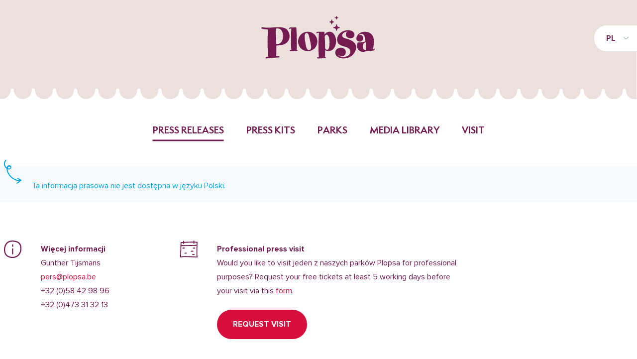

--- FILE ---
content_type: text/html; charset=UTF-8
request_url: https://plopsanews.com/pl/press-releases/plopsa-stunt-opnieuw-korting-per-gescoord-wk-doelpunt-1
body_size: 16314
content:
<!DOCTYPE html>
<html lang="pl">
<head>
    <meta charset="utf-8">
    <meta name="viewport" content="width=device-width, initial-scale=1">

    <meta property="og:site_name" content="Plopsa News" />
    <meta property="og:type" content="website" />
    <meta property="og:url" content="https://plopsanews.com/pl/press-releases/plopsa-stunt-opnieuw-korting-per-gescoord-wk-doelpunt-1" />
    <meta property="og:title" content="     | Plopsa News
" />
    <meta property="og:image" content="    https://www.plopsanews.com/storage/1693/conversions/WK-actie-spotlight_item.jpg
" />

    <link rel="shortlink" href="https://www.plopsanews.com" />
    <link rel="canonical" href="https://www.plopsanews.com" />

    <!-- CSRF Token -->
    <meta name="csrf-token" content="R8nbFZYO5BB9KKJv0Ca0DtfqdShUnTINirHnsmQp">

    <title>     | Plopsa News
</title>

    <!-- Scripts -->
    <script src="/js/app.js?id=4ae73e8c960a62c927b6" defer></script>
    <script src="https://cdnjs.cloudflare.com/ajax/libs/jquery/3.4.1/jquery.min.js"></script>
    <script src="https://cdnjs.cloudflare.com/ajax/libs/OwlCarousel2/2.3.4/owl.carousel.min.js" defer></script>

    <!-- Fonts -->
    <link rel="dns-prefetch" href="//fonts.gstatic.com">
    <link href="https://fonts.googleapis.com/css?family=Paytone+One|Rubik:300,400,400i,500,700" rel="stylesheet">
    <link rel="stylesheet" href="https://use.fontawesome.com/releases/v5.8.1/css/all.css" crossorigin="anonymous">

    <!-- Styles -->
    <link href="/css/app.css?id=839d07fb07839c1d013f" rel="stylesheet">
    <link rel="stylesheet" href="https://cdnjs.cloudflare.com/ajax/libs/OwlCarousel2/2.3.4/assets/owl.carousel.min.css">
    <link rel="stylesheet" href="https://cdnjs.cloudflare.com/ajax/libs/OwlCarousel2/2.3.4/assets/owl.theme.default.min.css">

    <!-- Icons -->
    <link rel="shortcut icon" href="https://plopsanews.com/icons/favicon.ico" type="image/vnd.microsoft.icon">

    <link rel="apple-touch-icon" sizes="180x180" href="https://plopsanews.com/icons/apple-touch-icon.png">
    <link rel="icon" type="image/png" sizes="32x32" href="https://plopsanews.com/icons/favicon-32x32.png">
    <link rel="icon" type="image/png" sizes="16x16" href="https://plopsanews.com/icons/favicon-16x16.png">

    <link rel="manifest" href="https://plopsanews.com/icons/site.webmanifest">
    <link rel="mask-icon" href="https://plopsanews.com/icons/safari-pinned-tab.svg" color="#5bbad5">

    <meta name="msapplication-TileColor" content="#da532c">
    <meta name="theme-color" content="#ffffff">

            <!-- Google Tag Manager -->
        <script>
            (function(w,d,s,l,i){w[l]=w[l]||[];w[l].push({'gtm.start':
            new Date().getTime(),event:'gtm.js'});var f=d.getElementsByTagName(s)[0],
            j=d.createElement(s),dl=l!='dataLayer'?'&l='+l:'';j.async=true;j.src=
            'https://www.googletagmanager.com/gtm.js?id='+i+dl;f.parentNode.insertBefore(j,f);
            })(window,document,'script','dataLayer','GTM-M2XPLS9');
        </script>
        <!-- End Google Tag Manager -->
    </head>

<body>

    <!-- Google Tag Manager (noscript) -->
    <noscript>
        <iframe src="https://www.googletagmanager.com/ns.html?id=GTM-M2XPLS9"
            height="0" width="0" style="display:none;visibility:hidden"></iframe>
    </noscript>
    <!-- End Google Tag Manager (noscript) -->

<div id="app">
    <header class="header">
    <div class="header__top">
        <div class="header__top__column header__top__column--left">
                    </div>

        <div class="header__top__column header__top__column--right">
            <div class="header__top__column__items">
                <div class="header__top__column__items__item">
                    <div class="mobile-menu-link" ref="mobileMenuLink" @click="toggleMobileNav">
                        <i class="fas fa-bars mobile-menu-link__icon"></i>
                        <span class="mobile-menu-link__label">menu</span>
                    </div>

                    <div class="language-selector">
    <div class="language-selector__current">
        <p class="language-selector__link link">PL</p>

        <ul class="language-selector__links">
                                                <li class="language-selector__links__link">
                        <a href="https://plopsanews.com/de/pressemitteilungen/plopsa-stunt-opnieuw-korting-per-gescoord-wk-doelpunt-1" class="language-selector__link link">DE</a>
                    </li>
                                                                <li class="language-selector__links__link">
                        <a href="https://plopsanews.com/en/press-releases/plopsa-stunt-opnieuw-korting-per-gescoord-wk-doelpunt-1" class="language-selector__link link">EN</a>
                    </li>
                                                                <li class="language-selector__links__link">
                        <a href="https://plopsanews.com/fr/communiques-de-presse/plopsa-stunt-opnieuw-korting-per-gescoord-wk-doelpunt-1" class="language-selector__link link">FR</a>
                    </li>
                                                                <li class="language-selector__links__link">
                        <a href="https://plopsanews.com/nl/persberichten/plopsa-stunt-opnieuw-korting-per-gescoord-wk-doelpunt-1" class="language-selector__link link">NL</a>
                    </li>
                                                                </ul>
    </div>
</div>                </div>
            </div>
        </div>
    </div>

    <div class="header__branding">
        <a href="https://plopsanews.com/pl" class="link">
            <img src="https://plopsanews.com/images/logos/plopsa.svg" alt="Plopsa News" class="header__branding__logo">
        </a>
    </div>
</header>

<div class="header__nav"><ul role="navigation" class="header__nav__items"><li class="header__nav__item__item--active header__nav__item__item"><a href="https://plopsanews.com/pl">Press releases</a></li><li class="header__nav__item__item"><a href="https://plopsanews.com/pl/press-kits">Press kits</a></li><li class="header__nav__item__item"><a href="https://plopsanews.com/pl/parks">Parks</a></li><li class="header__nav__item__item"><a href="https://plopsanews.com/pl/media-library">Media library</a></li><li class="header__nav__item__item"><a href="https://plopsanews.com/pl/visit">Visit</a></li></ul></div>
        <main class="main">
        <div class="container container--large">
    <div class="alert alert--blue">
    Ta informacja prasowa nie jest dostępna w języku Polski.
</div>                
                <section class="section container container--medium">
                    <div class="press-info">
            <div class="press-info__column">
            <div class="press-info__column__icon">
                <div class="press-info__column__icon__icon">
                    <img src="https://plopsanews.com/icons/info.svg" class="press-info__column__icon__icon__image" alt="Więcej informacji">
                </div>
            </div>

            <div class="press-info__column__info">
                <p>
                    <strong>Więcej informacji</strong>
                </p>

                <p>
                    Gunther Tijsmans
                </p>

                                    <p>
                        <a href="mailto:pers@plopsa.be" class="link link--blue">pers@plopsa.be</a>
                    </p>
                
                                    <p>
                        +32 (0)58 42 98 96
                    </p>
                
                                    <p>
                        +32 (0)473 31 32 13
                    </p>
                            </div>
        </div>
    
            <div class="press-info__column press-info__column--large">
            <div class="press-info__column__icon">
                <div class="press-info__column__icon__icon">
                    <img src="https://plopsanews.com/icons/calendar.svg" class="press-info__column__icon__icon__image" alt="Professional press visit">
                </div>
            </div>

            <div class="press-info__column__info">
                <p>
                    <strong>Professional press visit</strong>
                </p>

                <p>
                    Would you like to visit jeden z naszych parków Plopsa for professional purposes? Request your free tickets at least 5 working days before your visit via this <a href="/en/visit" class="link link--blue" style="display:inline;">form</a>.
                </p>

                <p class="press-info__column__info__buttons">
                    <a href="https://plopsanews.com/pl/visit" class="button button--blue button--curl">Request visit</a>
                </p>
            </div>
        </div>
    
            <div class="press-info__column press-info__column--full press-info__column--no-icon">
            <div class="press-info__column__info">
                <p>
                    <strong>O Plopsa</strong>
                </p>

                <p>
                    <p>Plopsa</p>
                </p>
            </div>
        </div>
    
    <div class="press-info__column press-info__column--full">
        <div class="press-info__column__icon">
            <div class="press-info__column__icon__icon">
                <img src="https://plopsanews.com/icons/mail.svg" class="press-info__column__icon__icon__image" alt="Otrzymuj nasze komunikaty prasowe pocztą">
            </div>
        </div>

        <div class="press-info__column__info">
            <p>
                <strong>Otrzymuj nasze komunikaty prasowe pocztą</strong>
            </p>

            <form action="https://plopsanews.com/pl/subscribe" method="POST" class="form form--large" enctype="multipart/form-data">
    <input type="hidden" name="_token" value="R8nbFZYO5BB9KKJv0Ca0DtfqdShUnTINirHnsmQp">
        
    <div class="columns columns--2">
    <div class="columns__column ">
    <div class="form__field">
                                        <input type="email" name="email" id="email" placeholder="Adres e-mail" value="" class="form__field__input" required>
                                    </div>

                                    <div class="form__field">
                                        <label for="privacy_policy" class="form__field__radio">
                                            <input type="checkbox" name="privacy_policy" id="privacy_policy" value="1" class="form__field__radio__input" >
        
                                            <div class="form__field__radio__circle"></div>

                                            <p class="form__field__radio__label">
                                                Akceptuję <a href="https://www.plopsalanddepanne.be/nl/privacy-statement" target="_blank" class="link link--blue">politykę prywatności</a>
                                            </p>
                                        </label>
                                    </div>
</div>
                            <div class="columns__column ">
    <div class="form__field">
                                        <button type="submit" class="button button--blue button--curl">
                                            Subskrybuj
                                        </button>
                                    </div>
</div>
</div>
</form>        </div>
    </div>
</div>                </section>
</div>    </main>

    <footer class="footer footer--small">
    <div class="footer__doormat">
        <div class="container container--large footer__doormat__content">
            <div class="footer__doormat__content__column">
                <img src="https://plopsanews.com/images/logos/plopsa.svg" alt="Plopsa News" class="footer__doormat__content__logo">
            </div>

            <div class="footer__doormat__content__column">
                &copy; 2026 Plopsa
            </div>

            <div class="footer__doormat__content__column">
                <a href="https://www.plopsalanddepanne.be/nl/privacy-statement" target="_blank">
                    Privacy
                </a>
            </div>

            <div class="footer__doormat__content__column">
                <a href="https://www.plopsalanddepanne.be/nl/disclaimer" target="_blank">
                    Disclaimer
                </a>
            </div>

            <div class="footer__doormat__content__column">
                <a href="https://www.plopsalanddepanne.be/nl/aankoopvoorwaarden" target="_blank">
                    Aankoopvoorwaarden
                </a>
            </div>

            <div class="footer__doormat__content__column">
                <a href="https://www.plopsalanddepanne.be/nl/algemene-verkoopsvoorwaarden" target="_blank">
                    Algemene verkoopsvoorwaarden
                </a>
            </div>

            <div class="footer__doormat__content__column">
                <a href="https://www.combell.com/" target="_blank">
                    Hosting by Combell
                </a>
            </div>
        </div>
    </div>
</footer>

<div class="mobile-nav" ref="mobileNav" v-show="showMobileNav">
    <nav class="mobile-nav__menu">
        <div class="mobile-nav__menu__close">
            <a href="#" class="mobile-nav__menu__close__icon" @click="toggleMobileNav">
                <img src="https://plopsanews.com/icons/close.svg">
            </a>
        </div>

        <ul role="navigation" class="mobile-nav__items"><li class="mobile-nav__items__item--active mobile-nav__items__item"><a href="https://plopsanews.com/pl">Press releases</a></li><li class="mobile-nav__items__item"><a href="https://plopsanews.com/pl/press-kits">Press kits</a></li><li class="mobile-nav__items__item"><a href="https://plopsanews.com/pl/parks">Parks</a></li><li class="mobile-nav__items__item"><a href="https://plopsanews.com/pl/media-library">Media library</a></li><li class="mobile-nav__items__item"><a href="https://plopsanews.com/pl/visit">Visit</a></li></ul>

        <div class="mobile-nav__menu__language">
            <div class="language-selector">
    <div class="language-selector__current">
        <p class="language-selector__link link">PL</p>

        <ul class="language-selector__links">
                                                <li class="language-selector__links__link">
                        <a href="https://plopsanews.com/de/pressemitteilungen/plopsa-stunt-opnieuw-korting-per-gescoord-wk-doelpunt-1" class="language-selector__link link">DE</a>
                    </li>
                                                                <li class="language-selector__links__link">
                        <a href="https://plopsanews.com/en/press-releases/plopsa-stunt-opnieuw-korting-per-gescoord-wk-doelpunt-1" class="language-selector__link link">EN</a>
                    </li>
                                                                <li class="language-selector__links__link">
                        <a href="https://plopsanews.com/fr/communiques-de-presse/plopsa-stunt-opnieuw-korting-per-gescoord-wk-doelpunt-1" class="language-selector__link link">FR</a>
                    </li>
                                                                <li class="language-selector__links__link">
                        <a href="https://plopsanews.com/nl/persberichten/plopsa-stunt-opnieuw-korting-per-gescoord-wk-doelpunt-1" class="language-selector__link link">NL</a>
                    </li>
                                                                </ul>
    </div>
</div>        </div>
    </nav>
</div></div>

<script>
    $(document).ready(function() {
        $(".owl-carousel").owlCarousel( {
            margin: 32,
            dots: false,
            nav: false,
            responsiveClass: true,
            responsive:{
                0: {
                    items: 1,
                    nav: false
                },
                600: {
                    items: 2,
                    nav: false
                },
                800: {
                    items: 3,
                    nav: false
                }
            }
        } );
    });
</script>

</body>
</html>


--- FILE ---
content_type: image/svg+xml
request_url: https://plopsanews.com/icons/mail.svg
body_size: 1243
content:
<svg xmlns="http://www.w3.org/2000/svg" viewBox="0 0 36.79 27.46"><defs><style>.cls-1{fill:#fff;}</style></defs><title>mail</title><g id="Laag_2" data-name="Laag 2"><g id="Desktop_Persberichten" data-name="Desktop | Persberichten"><g id="Info"><path class="cls-1" d="M36.76,26.26C35.93,23,36.42,9,36.71,1.65a1,1,0,0,0-.89-1c-20-1.85-34.24.78-34.24.78a1,1,0,0,0-.87.93C.45,13.92,0,26,0,26.21A1,1,0,0,0,.39,27a1,1,0,0,0,.89.12c6.28-2.23,34.18.29,34.46.32h.09a1,1,0,0,0,.93-1.2Zm-5-23.81-.13,0a36.63,36.63,0,0,0-3.72,1.83c-1.16.66-2.29,1.36-3.4,2.1s-2.21,1.51-3.3,2.3A19.61,19.61,0,0,0,18.38,11a18.34,18.34,0,0,0-2.31-1.8Q14.52,8.12,13,7.08c-1.06-.69-2.13-1.36-3.23-2A33.48,33.48,0,0,0,6.38,3.45C6,3.28,5.6,3.12,5.21,3,10.58,2.4,22.77,1.55,31.71,2.45ZM12,24.31A55.09,55.09,0,0,0,2,25c.09-3.29.35-12.55.56-21A27,27,0,0,1,5.43,5,38.81,38.81,0,0,1,9.78,7.24C11.23,8.11,12.64,9,14,10c.74.51,1.48,1,2.2,1.55a10.62,10.62,0,0,1,1.42,1.34.43.43,0,0,0,.11.12.72.72,0,0,0,.3.2.77.77,0,0,0,.34.07.66.66,0,0,0,.23,0A.7.7,0,0,0,19,13l.07-.09a12.76,12.76,0,0,1,2-1.9c.66-.51,1.33-1,2-1.45s1.43-1,2.15-1.48A51.39,51.39,0,0,1,29.69,5.4c.82-.43,1.65-.83,2.51-1.2s1.6-.62,2.42-.87c-.21,7.29-.38,17.89.07,22.11C31.12,25.13,20.63,24.31,12,24.31Z"/></g></g></g></svg>

--- FILE ---
content_type: image/svg+xml
request_url: https://plopsanews.com/images/header-background.svg
body_size: 43647
content:
<?xml version="1.0" encoding="utf-8"?>
<!-- Generator: Adobe Illustrator 28.1.0, SVG Export Plug-In . SVG Version: 6.00 Build 0)  -->
<svg version="1.1" id="Laag_1" xmlns="http://www.w3.org/2000/svg" xmlns:xlink="http://www.w3.org/1999/xlink" x="0px" y="0px"
	 viewBox="0 0 5000 2923" style="enable-background:new 0 0 5000 2923;" xml:space="preserve">
<style type="text/css">
	.st0{fill:#EBE0DC;}
</style>
<path class="st0" d="M5000,2460V0H0v2922.5c0,0,11.9,0,12.5,0h0.1c0.2,0,0.4,0,0.6,0c0.4,0,0.8,0,1.2,0c1.3,0,2.5-0.1,3.8-0.2
	c1.3-0.1,2.5-0.2,3.8-0.4c1.2-0.2,2.5-0.3,3.7-0.6c1.2-0.2,2.5-0.5,3.7-0.8c1.2-0.3,2.4-0.6,3.6-1c1.2-0.4,2.4-0.7,3.6-1.1
	s2.3-0.9,3.5-1.3s2.3-1,3.4-1.5c1.1-0.5,2.2-1.1,3.3-1.7c1.1-0.6,2.2-1.2,3.2-1.9c1.1-0.6,2.1-1.3,3.1-2.1s2-1.4,3-2.2
	s1.9-1.5,2.9-2.4c0.9-0.8,1.8-1.6,2.7-2.5c0.9-0.9,1.8-1.7,2.6-2.6c0.8-0.9,1.7-1.8,2.5-2.8s1.6-1.9,2.3-2.9c0.7-1,1.5-2,2.2-3
	s1.4-2.1,2-3.1c0.6-1.1,1.2-2.2,1.8-3.3s1.1-2.2,1.6-3.3c0.5-1.1,1-2.3,1.5-3.4s0.9-2.3,1.3-3.5s0.8-2.4,1.1-3.6
	c0.3-1.2,0.6-2.4,0.9-3.6s0.5-2.5,0.7-3.7s0.4-2.5,0.5-3.7s0.2-2.5,0.3-3.8c0-0.6,0.1-1.3,0.1-1.9s0-1.3,0-1.9
	c0-1.2,0.2-2.4,0.6-3.6c0.3-1.1,0.8-2.2,1.4-3.1c1.2-1.9,2.9-3.5,4.9-4.6c1-0.6,2.1-1,3.3-1.2c2.4-0.6,4.9-0.4,7.2,0.4
	c0.4,0.1,0.7,0.3,1.1,0.4c3.8,1.7,6.6,5.1,7.6,9.1c0.1,0.6,0.2,1.2,0.3,1.8c0.1,0.6,0.1,1.3,0.1,1.9c0,1.3,0.1,2.5,0.1,3.8
	c0.1,1.3,0.2,2.5,0.3,3.8s0.3,2.5,0.6,3.7s0.5,2.5,0.7,3.7s0.6,2.4,0.9,3.6s0.7,2.4,1.1,3.6s0.9,2.4,1.3,3.5c0.5,1.1,1,2.3,1.5,3.4
	c0.5,1.1,1.1,2.2,1.7,3.3c0.6,1.1,1.2,2.2,1.9,3.2s1.3,2.1,2,3.1s1.4,2,2.2,3c0.8,1,1.5,1.9,2.3,2.9c0.8,0.9,1.6,1.9,2.5,2.8
	s1.7,1.8,2.6,2.6c0.9,0.9,1.8,1.7,2.8,2.5s1.9,1.6,2.9,2.3c1,0.8,2,1.5,3,2.2s2.1,1.4,3.1,2c1.1,0.6,2.1,1.3,3.2,1.8
	s2.2,1.1,3.3,1.6s2.3,1,3.4,1.5c1.1,0.5,2.3,0.9,3.5,1.3c1.2,0.4,2.4,0.8,3.6,1.1c1.2,0.3,2.4,0.6,3.7,0.9c1.2,0.3,2.5,0.5,3.7,0.7
	c1.2,0.2,2.5,0.4,3.8,0.5s2.5,0.2,3.8,0.3c0.6,0,1.3,0.1,1.9,0.1s1.3,0,1.9,0h1.1c1.3,0,2.5-0.1,3.8-0.2c1.3-0.1,2.5-0.2,3.8-0.4
	c1.2-0.2,2.5-0.3,3.7-0.6c1.2-0.2,2.5-0.5,3.7-0.8c1.2-0.3,2.4-0.6,3.6-1c1.2-0.4,2.4-0.7,3.6-1.1c1.2-0.4,2.3-0.9,3.5-1.3
	c1.1-0.5,2.3-1,3.4-1.5c1.1-0.5,2.2-1.1,3.3-1.7c1.1-0.6,2.2-1.2,3.2-1.9c1.1-0.6,2.1-1.3,3.1-2.1c1-0.7,2-1.4,3-2.2
	c1-0.8,1.9-1.5,2.9-2.4c0.9-0.8,1.9-1.6,2.7-2.5s1.8-1.7,2.6-2.6s1.7-1.8,2.5-2.8c0.8-0.9,1.6-1.9,2.3-2.9c0.7-1,1.5-2,2.1-3
	c0.7-1,1.4-2.1,2-3.1c0.6-1.1,1.2-2.2,1.8-3.3s1.1-2.2,1.6-3.3c0.5-1.1,1-2.3,1.5-3.4s0.9-2.4,1.3-3.5c0.4-1.2,0.8-2.4,1.1-3.6
	c0.3-1.2,0.6-2.4,0.9-3.6c0.3-1.2,0.5-2.5,0.7-3.7c0.2-1.2,0.4-2.5,0.5-3.7s0.2-2.5,0.3-3.8c0-0.6,0.1-1.3,0.1-1.9
	c0-0.6,0-1.3,0-1.9c0.1-7.3,6.2-13.1,13.5-12.9c1.4,0,2.7,0.3,4,0.7c0.4,0.1,0.7,0.3,1.1,0.4c1.6,0.7,3.1,1.8,4.3,3.1
	c2,2.2,3.3,4.9,3.5,7.9c0,0.6,0,1.3,0.1,1.9c0,1.3,0.1,2.5,0.1,3.8c0.1,1.3,0.2,2.5,0.3,3.8c0.1,1.3,0.3,2.5,0.6,3.7
	c0.2,1.2,0.5,2.5,0.7,3.7s0.6,2.4,1,3.6s0.7,2.4,1.1,3.6c0.4,1.2,0.9,2.4,1.3,3.5c0.5,1.1,1,2.3,1.5,3.4c0.5,1.1,1.1,2.2,1.7,3.3
	c0.6,1.1,1.2,2.2,1.9,3.2s1.3,2.1,2,3.1c0.7,1,1.4,2,2.2,3s1.5,1.9,2.3,2.9c0.8,0.9,1.6,1.9,2.5,2.8s1.7,1.8,2.6,2.6
	s1.8,1.7,2.8,2.5s1.9,1.6,2.9,2.3c1,0.8,2,1.5,3,2.2s2.1,1.4,3.1,2c1.1,0.6,2.1,1.3,3.2,1.8s2.2,1.1,3.3,1.6c1.1,0.5,2.3,1,3.4,1.5
	s2.3,0.9,3.5,1.3c1.2,0.4,2.4,0.8,3.6,1.1c1.2,0.3,2.4,0.6,3.7,0.9c1.2,0.3,2.5,0.5,3.7,0.7c1.2,0.2,2.5,0.4,3.8,0.5
	c1.3,0.1,2.5,0.2,3.8,0.3c0.6,0,1.3,0.1,1.9,0.1c0.6,0,1.3,0,1.9,0h1.1c1.3,0,2.5-0.1,3.8-0.2c1.3-0.1,2.5-0.2,3.8-0.4
	c1.2-0.2,2.5-0.3,3.7-0.6s2.5-0.5,3.7-0.8s2.4-0.6,3.6-1c1.2-0.4,2.4-0.7,3.6-1.1c1.2-0.4,2.3-0.9,3.5-1.3s2.3-1,3.4-1.5
	c1.1-0.5,2.2-1.1,3.3-1.7c1.1-0.6,2.2-1.2,3.2-1.9c1.1-0.6,2.1-1.3,3.1-2.1s2-1.4,3-2.2c1-0.8,1.9-1.5,2.9-2.4
	c0.9-0.8,1.9-1.6,2.8-2.5c0.9-0.9,1.8-1.7,2.6-2.6s1.7-1.8,2.5-2.8c0.8-0.9,1.6-1.9,2.3-2.9c0.7-1,1.5-2,2.1-3s1.4-2.1,2-3.1
	c0.6-1.1,1.2-2.2,1.8-3.3s1.1-2.2,1.6-3.3s1-2.3,1.5-3.4c0.5-1.2,0.9-2.4,1.3-3.5c0.4-1.2,0.8-2.4,1.1-3.6c0.3-1.2,0.6-2.4,0.9-3.6
	c0.3-1.2,0.5-2.5,0.7-3.7c0.2-1.2,0.4-2.5,0.5-3.7s0.2-2.5,0.3-3.8c0-0.6,0.1-1.3,0.1-1.9s0-1.3,0-1.9c0-2.4,0.8-4.7,2-6.8
	c0.6-1,1.3-1.9,2.2-2.6c0.8-0.8,1.8-1.4,2.8-2c1-0.6,2.1-1,3.3-1.2c2.4-0.6,4.9-0.4,7.2,0.4c0.4,0.1,0.7,0.3,1.1,0.4
	c1.6,0.7,3.1,1.8,4.3,3.1c1.6,1.7,2.7,3.8,3.2,6.1c0.1,0.6,0.2,1.2,0.3,1.8c0,0.6,0,1.3,0.1,1.9c0,1.3,0.1,2.5,0.1,3.8
	c0.1,1.3,0.2,2.5,0.4,3.8c0.1,1.2,0.3,2.5,0.6,3.7c0.2,1.2,0.5,2.5,0.7,3.7s0.6,2.4,0.9,3.6c0.4,1.2,0.7,2.4,1.1,3.6
	c0.4,1.2,0.9,2.4,1.3,3.5c0.5,1.1,1,2.3,1.5,3.4c0.5,1.1,1.1,2.2,1.7,3.3c0.6,1.1,1.2,2.2,1.9,3.2s1.3,2.1,2,3.1s1.4,2,2.2,3
	s1.5,1.9,2.3,2.9c0.8,0.9,1.6,1.9,2.5,2.8s1.7,1.8,2.6,2.6s1.8,1.7,2.8,2.5s1.9,1.6,2.9,2.3c1,0.8,2,1.5,3,2.2s2.1,1.4,3.1,2
	c1.1,0.6,2.1,1.3,3.2,1.8c1.1,0.6,2.2,1.1,3.3,1.6c1.1,0.5,2.3,1,3.4,1.5s2.3,0.9,3.5,1.3c1.2,0.4,2.4,0.8,3.6,1.1
	c1.2,0.3,2.4,0.6,3.7,0.9c1.2,0.3,2.5,0.5,3.7,0.7c1.2,0.2,2.5,0.4,3.8,0.5s2.5,0.2,3.8,0.3c0.6,0,1.3,0.1,1.9,0.1
	c0.6,0,1.3,0,1.9,0h0c0.4,0,0.7,0,1.1,0c1.3,0,2.5-0.1,3.8-0.2c1.3-0.1,2.5-0.2,3.8-0.4c1.2-0.2,2.5-0.3,3.7-0.6
	c1.2-0.2,2.5-0.5,3.7-0.8c1.2-0.3,2.4-0.6,3.6-1c1.2-0.4,2.4-0.7,3.6-1.1c1.2-0.4,2.3-0.9,3.5-1.3s2.3-1,3.4-1.5
	c1.1-0.5,2.2-1.1,3.3-1.7c1.1-0.6,2.2-1.2,3.2-1.9c1.1-0.6,2.1-1.3,3.1-2.1s2-1.4,3-2.2s1.9-1.5,2.9-2.4s1.8-1.6,2.7-2.5
	s1.8-1.7,2.6-2.6c0.8-0.9,1.7-1.8,2.5-2.8c0.8-0.9,1.6-1.9,2.3-2.9c0.7-1,1.5-2,2.2-3s1.4-2.1,2-3.1c0.6-1.1,1.2-2.2,1.8-3.3
	s1.1-2.2,1.6-3.3c0.5-1.1,1-2.3,1.5-3.4s0.9-2.4,1.3-3.5c0.4-1.2,0.8-2.4,1.1-3.6c0.3-1.2,0.6-2.4,0.9-3.6c0.3-1.2,0.5-2.5,0.7-3.7
	c0.2-1.2,0.4-2.5,0.5-3.7s0.2-2.5,0.3-3.8c0-0.6,0.1-1.3,0.1-1.9s0-1.3,0-1.9c0-1.2,0.2-2.4,0.6-3.6c0.3-1.1,0.8-2.2,1.4-3.1
	c1.2-1.9,2.9-3.5,4.9-4.6c1-0.6,2.1-1,3.3-1.2c2.4-0.6,4.9-0.4,7.2,0.4c0.4,0.1,0.7,0.3,1.1,0.4c3.8,1.7,6.6,5.1,7.5,9.1
	c0.1,0.6,0.2,1.2,0.3,1.8c0,0.6,0,1.3,0.1,1.9c0,1.3,0.1,2.5,0.1,3.8c0.1,1.3,0.2,2.5,0.3,3.8c0.2,1.3,0.3,2.5,0.5,3.7
	s0.5,2.5,0.7,3.7s0.6,2.4,1,3.6c0.3,1.2,0.7,2.4,1.1,3.6s0.9,2.4,1.3,3.5c0.5,1.1,1,2.3,1.5,3.4c0.5,1.1,1.1,2.2,1.7,3.3
	c0.6,1.1,1.2,2.2,1.9,3.2c0.7,1.1,1.3,2.1,2,3.1c0.7,1,1.4,2,2.2,3s1.5,1.9,2.3,2.9c0.8,0.9,1.6,1.9,2.5,2.8s1.7,1.8,2.6,2.6
	c0.9,0.9,1.8,1.7,2.8,2.5s1.9,1.6,2.9,2.3c1,0.8,2,1.5,3,2.2s2.1,1.4,3.1,2s2.2,1.3,3.2,1.8c1.1,0.6,2.2,1.1,3.3,1.6
	c1.1,0.5,2.3,1,3.4,1.5c1.2,0.5,2.3,0.9,3.5,1.3c1.2,0.4,2.4,0.8,3.6,1.1c1.2,0.3,2.4,0.6,3.7,0.9c1.2,0.3,2.5,0.5,3.7,0.7
	c1.2,0.2,2.5,0.4,3.8,0.5s2.5,0.2,3.8,0.3c0.6,0,1.3,0.1,1.9,0.1s1.3,0,1.9,0h1.2c1.3,0,2.5-0.1,3.8-0.2c1.3-0.1,2.5-0.2,3.8-0.4
	c1.2-0.2,2.5-0.3,3.7-0.6c1.2-0.2,2.5-0.5,3.7-0.8c1.2-0.3,2.4-0.6,3.6-1c1.2-0.4,2.4-0.7,3.5-1.1s2.3-0.9,3.5-1.3
	c1.2-0.5,2.3-1,3.4-1.5s2.2-1.1,3.3-1.7c1.1-0.6,2.2-1.2,3.2-1.9c1.1-0.6,2.1-1.3,3.1-2.1s2-1.4,3-2.2c1-0.8,1.9-1.5,2.9-2.4
	c0.9-0.8,1.8-1.6,2.8-2.5c0.9-0.9,1.8-1.7,2.6-2.6s1.7-1.8,2.5-2.8c0.8-0.9,1.6-1.9,2.3-2.9c0.8-1,1.5-2,2.2-3s1.4-2.1,2-3.1
	c0.6-1.1,1.2-2.2,1.8-3.3s1.1-2.2,1.6-3.3c0.5-1.1,1-2.3,1.5-3.4s0.9-2.3,1.3-3.5s0.8-2.4,1.1-3.6s0.6-2.4,0.9-3.6s0.5-2.5,0.7-3.7
	c0.2-1.2,0.4-2.5,0.5-3.7s0.2-2.5,0.3-3.8c0-0.6,0.1-1.3,0.1-1.9s0-1.3,0-1.9c0-2.4,0.7-4.7,2-6.8c1.2-1.9,2.9-3.5,4.9-4.6
	c3.2-1.7,7-2.1,10.5-0.9c0.4,0.1,0.7,0.3,1.1,0.4c4.4,1.9,7.4,6.1,7.8,10.9c0,0.6,0,1.3,0,1.9c0,1.3,0.1,2.5,0.1,3.8
	s0.2,2.5,0.3,3.8c0.2,1.2,0.3,2.5,0.5,3.7c0.2,1.2,0.5,2.5,0.7,3.7c0.3,1.2,0.6,2.4,1,3.6s0.7,2.4,1.1,3.6c0.4,1.2,0.8,2.4,1.3,3.5
	c0.5,1.1,1,2.3,1.5,3.4c0.5,1.1,1.1,2.2,1.7,3.3c0.6,1.1,1.2,2.2,1.9,3.2c0.7,1.1,1.3,2.1,2,3.1c0.7,1,1.4,2,2.2,3s1.5,1.9,2.3,2.9
	c0.8,0.9,1.6,1.9,2.5,2.8s1.7,1.8,2.6,2.6c0.9,0.9,1.8,1.7,2.8,2.5s1.9,1.6,2.9,2.3c1,0.8,2,1.5,3,2.2s2.1,1.4,3.1,2
	s2.2,1.3,3.2,1.8c1.1,0.6,2.2,1.1,3.3,1.6s2.3,1,3.4,1.5c1.2,0.5,2.3,0.9,3.5,1.3c1.2,0.4,2.4,0.8,3.6,1.1c1.2,0.3,2.4,0.6,3.7,0.9
	c1.2,0.3,2.5,0.5,3.7,0.7c1.2,0.2,2.5,0.4,3.8,0.5s2.5,0.2,3.8,0.3c0.6,0,1.3,0.1,1.9,0.1s1.3,0,1.9,0h1.2c1.3,0,2.5-0.1,3.8-0.2
	s2.5-0.2,3.8-0.4c1.2-0.2,2.5-0.3,3.7-0.6c1.2-0.2,2.5-0.5,3.7-0.8c1.2-0.3,2.4-0.6,3.6-1c1.2-0.4,2.4-0.7,3.6-1.1
	c1.2-0.4,2.3-0.9,3.5-1.3c1.2-0.5,2.3-1,3.4-1.5s2.2-1.1,3.3-1.7c1.1-0.6,2.2-1.2,3.2-1.9c1.1-0.6,2.1-1.3,3.1-2.1s2-1.4,3-2.2
	s1.9-1.5,2.9-2.4c0.9-0.8,1.8-1.6,2.7-2.5s1.8-1.7,2.6-2.6s1.7-1.8,2.5-2.8c0.8-0.9,1.6-1.9,2.3-2.9c0.7-1,1.5-2,2.2-3
	s1.4-2.1,2-3.1c0.6-1.1,1.2-2.2,1.8-3.3s1.1-2.2,1.6-3.3c0.5-1.1,1-2.3,1.5-3.4s0.9-2.3,1.3-3.5c0.4-1.2,0.8-2.4,1.1-3.6
	c0.3-1.2,0.6-2.4,0.9-3.6c0.3-1.2,0.5-2.5,0.7-3.7c0.2-1.2,0.4-2.5,0.5-3.7s0.2-2.5,0.3-3.8c0-0.6,0.1-1.3,0.1-1.9s0-1.3,0-1.9
	c0-2.4,0.8-4.7,2-6.8c1.2-1.9,2.9-3.5,4.9-4.6c1-0.6,2.1-1,3.3-1.2c2.4-0.6,4.9-0.4,7.2,0.4c0.4,0.1,0.7,0.3,1.1,0.4
	c1.6,0.7,3.1,1.8,4.3,3.1c1.6,1.7,2.7,3.8,3.2,6.1c0.1,0.6,0.2,1.2,0.3,1.8c0,0.6,0,1.3,0.1,1.9c0,1.3,0.1,2.5,0.1,3.8
	c0.1,1.3,0.2,2.5,0.3,3.8c0.2,1.2,0.3,2.5,0.6,3.7c0.2,1.2,0.5,2.5,0.7,3.7c0.3,1.2,0.6,2.4,0.9,3.6c0.3,1.2,0.7,2.4,1.1,3.6
	s0.9,2.4,1.3,3.5s1,2.3,1.5,3.4c0.5,1.1,1.1,2.2,1.7,3.3c0.6,1.1,1.2,2.2,1.9,3.2c0.7,1.1,1.3,2.1,2,3.1c0.7,1,1.4,2,2.2,3
	s1.5,1.9,2.3,2.9c0.8,0.9,1.6,1.9,2.5,2.8s1.7,1.8,2.6,2.6s1.8,1.7,2.8,2.5s1.9,1.6,2.9,2.3c1,0.8,2,1.5,3,2.2s2.1,1.4,3.1,2
	s2.2,1.3,3.2,1.8c1.1,0.6,2.2,1.1,3.3,1.6c1.1,0.5,2.3,1,3.4,1.5c1.2,0.5,2.3,0.9,3.5,1.3c1.2,0.4,2.4,0.8,3.6,1.1
	c1.2,0.3,2.4,0.6,3.7,0.9s2.5,0.5,3.7,0.7s2.5,0.4,3.8,0.5s2.5,0.2,3.8,0.3c0.6,0,1.3,0.1,1.9,0.1c0.6,0,1.3,0,1.9,0h0
	c0.4,0,0.7,0,1.1,0c1.3,0,2.5-0.1,3.8-0.2c1.3-0.1,2.5-0.2,3.8-0.4c1.2-0.2,2.5-0.3,3.7-0.6c1.2-0.2,2.5-0.5,3.7-0.8
	c1.2-0.3,2.4-0.6,3.6-1c1.2-0.4,2.4-0.7,3.6-1.1c1.2-0.4,2.3-0.9,3.5-1.3c1.2-0.5,2.3-1,3.4-1.5c1.1-0.5,2.2-1.1,3.3-1.7
	c1.1-0.6,2.2-1.2,3.2-1.9c1.1-0.6,2.1-1.3,3.1-2.1s2-1.4,3-2.2s1.9-1.5,2.9-2.4c0.9-0.8,1.8-1.6,2.7-2.5s1.8-1.7,2.6-2.6
	c0.8-0.9,1.7-1.8,2.5-2.8c0.8-0.9,1.6-1.9,2.3-2.9c0.7-1,1.5-2,2.2-3c0.7-1,1.4-2.1,2-3.1c0.6-1.1,1.2-2.2,1.8-3.3s1.1-2.2,1.6-3.3
	c0.5-1.1,1-2.3,1.5-3.4s0.9-2.3,1.3-3.5c0.4-1.2,0.8-2.4,1.1-3.6c0.3-1.2,0.6-2.4,0.9-3.6s0.5-2.5,0.7-3.7c0.2-1.2,0.4-2.5,0.5-3.7
	s0.2-2.5,0.3-3.8c0-0.6,0.1-1.3,0.1-1.9c0-0.6,0-1.3,0-1.9c0-1.2,0.2-2.4,0.6-3.6c0.3-1.1,0.8-2.2,1.4-3.1c1.2-1.9,2.9-3.5,4.9-4.6
	c1-0.6,2.1-1,3.3-1.2c2.4-0.6,4.9-0.4,7.2,0.4c0.4,0.1,0.7,0.3,1.1,0.4c3.8,1.7,6.6,5.1,7.5,9.1c0.1,0.6,0.2,1.2,0.3,1.8
	c0.1,0.6,0.1,1.3,0.1,1.9c0,1.3,0.1,2.5,0.1,3.8c0.1,1.3,0.2,2.5,0.3,3.8s0.3,2.5,0.6,3.7c0.2,1.2,0.5,2.5,0.7,3.7s0.6,2.4,0.9,3.6
	s0.7,2.4,1.1,3.6c0.4,1.2,0.9,2.4,1.3,3.5c0.5,1.1,1,2.3,1.5,3.4c0.5,1.1,1.1,2.2,1.7,3.3c0.6,1.1,1.2,2.2,1.9,3.2
	c0.7,1.1,1.3,2.1,2,3.1c0.7,1,1.4,2,2.2,3s1.5,1.9,2.3,2.9c0.8,0.9,1.6,1.9,2.5,2.8s1.7,1.8,2.6,2.6c0.9,0.9,1.8,1.7,2.8,2.5
	c0.9,0.8,1.9,1.6,2.9,2.3c1,0.8,2,1.5,3,2.2s2.1,1.4,3.1,2c1.1,0.6,2.2,1.3,3.2,1.9s2.2,1.1,3.3,1.6s2.3,1,3.4,1.5s2.3,0.9,3.5,1.3
	c1.2,0.4,2.4,0.8,3.6,1.1c1.2,0.3,2.4,0.6,3.7,0.9c1.2,0.3,2.5,0.5,3.7,0.7c1.2,0.2,2.5,0.4,3.8,0.5s2.5,0.2,3.8,0.3
	c0.6,0,1.3,0.1,1.9,0.1s1.3,0,1.9,0h1.2c1.3,0,2.5-0.1,3.8-0.2c1.3-0.1,2.5-0.2,3.8-0.4c1.2-0.2,2.5-0.3,3.7-0.6
	c1.2-0.2,2.5-0.5,3.7-0.8c1.2-0.3,2.4-0.6,3.6-1c1.2-0.4,2.4-0.7,3.6-1.1c1.2-0.4,2.3-0.9,3.5-1.3c1.2-0.5,2.3-1,3.4-1.5
	s2.2-1.1,3.3-1.7c1.1-0.6,2.2-1.2,3.2-1.9c1.1-0.6,2.1-1.3,3.1-2.1s2-1.4,3-2.2c1-0.8,1.9-1.5,2.9-2.4c0.9-0.8,1.8-1.6,2.8-2.5
	c0.9-0.9,1.8-1.7,2.6-2.6s1.7-1.8,2.5-2.8c0.8-0.9,1.6-1.9,2.3-2.9c0.7-1,1.5-2,2.2-3c0.7-1,1.4-2.1,2-3.1c0.6-1.1,1.2-2.2,1.8-3.3
	s1.1-2.2,1.6-3.3c0.5-1.1,1-2.3,1.5-3.4s0.9-2.3,1.3-3.5c0.4-1.2,0.8-2.4,1.1-3.6c0.3-1.2,0.6-2.4,0.9-3.6s0.5-2.5,0.7-3.7
	c0.2-1.2,0.4-2.5,0.5-3.7s0.2-2.5,0.3-3.8c0-0.6,0.1-1.3,0.1-1.9c0-0.6,0-1.3,0-1.9c0.2-7.3,6.2-13.1,13.5-12.9c1.3,0,2.7,0.3,4,0.7
	c0.4,0.1,0.7,0.3,1.1,0.4c1.6,0.7,3.1,1.8,4.3,3.1c1.6,1.7,2.7,3.8,3.2,6.1c0.1,0.6,0.2,1.2,0.3,1.8c0.1,0.6,0.1,1.3,0.1,1.9
	c0,1.3,0.1,2.5,0.1,3.8c0.1,1.3,0.2,2.5,0.3,3.8c0.2,1.3,0.3,2.5,0.6,3.7c0.2,1.2,0.5,2.5,0.7,3.7s0.6,2.4,0.9,3.6s0.7,2.4,1.1,3.6
	c0.4,1.2,0.8,2.4,1.3,3.5s1,2.3,1.5,3.4c0.5,1.1,1.1,2.2,1.7,3.3c0.6,1.1,1.2,2.2,1.9,3.2s1.3,2.1,2,3.1c0.7,1,1.4,2,2.2,3
	s1.5,1.9,2.3,2.9c0.8,0.9,1.6,1.9,2.5,2.8s1.7,1.8,2.6,2.6s1.8,1.7,2.8,2.5c0.9,0.8,1.9,1.6,2.9,2.3s2,1.5,3,2.2s2.1,1.4,3.1,2
	c1.1,0.6,2.2,1.3,3.2,1.8c1.1,0.6,2.2,1.1,3.3,1.6s2.3,1,3.4,1.5s2.3,0.9,3.5,1.3c1.2,0.4,2.4,0.8,3.6,1.1s2.4,0.6,3.7,0.9
	c1.2,0.3,2.5,0.5,3.7,0.7c1.2,0.2,2.5,0.4,3.8,0.5c1.3,0.1,2.5,0.2,3.8,0.3c0.6,0,1.3,0.1,1.9,0.1c0.6,0,1.3,0,1.9,0h0
	c0.4,0,0.7,0,1.1,0c1.3,0,2.5-0.1,3.8-0.2c1.3-0.1,2.5-0.2,3.8-0.4c1.2-0.2,2.5-0.3,3.7-0.6c1.2-0.2,2.5-0.5,3.7-0.8
	c1.2-0.3,2.4-0.6,3.6-1c1.2-0.4,2.4-0.7,3.6-1.1c1.2-0.4,2.3-0.9,3.5-1.3c1.2-0.5,2.3-1,3.4-1.5s2.2-1.1,3.3-1.7
	c1.1-0.6,2.2-1.2,3.2-1.9c1.1-0.6,2.1-1.3,3.1-2.1s2-1.4,3-2.2s1.9-1.5,2.9-2.4c0.9-0.8,1.8-1.6,2.7-2.5s1.8-1.7,2.6-2.6
	s1.7-1.8,2.5-2.8c0.8-0.9,1.6-1.9,2.3-2.9c0.7-1,1.5-2,2.2-3c0.7-1,1.4-2.1,2-3.1c0.6-1.1,1.2-2.2,1.8-3.3s1.1-2.2,1.6-3.3
	c0.5-1.1,1-2.3,1.5-3.4c0.5-1.2,0.9-2.3,1.3-3.5s0.8-2.4,1.1-3.6c0.3-1.2,0.6-2.4,0.9-3.6c0.3-1.2,0.5-2.5,0.7-3.7
	c0.2-1.2,0.4-2.5,0.5-3.7s0.2-2.5,0.3-3.8c0-0.6,0.1-1.3,0.1-1.9c0-0.6,0-1.3,0-1.9c0.1-2.4,0.8-4.7,2-6.8c1.2-1.9,2.9-3.5,4.9-4.6
	c3.2-1.7,7-2.1,10.5-0.9c0.4,0.1,0.7,0.3,1.1,0.4c1.6,0.7,3.1,1.8,4.3,3.1c1.6,1.7,2.7,3.8,3.2,6.1c0.1,0.6,0.2,1.2,0.3,1.8
	c0.1,0.6,0.1,1.3,0.1,1.9c0,1.3,0.1,2.5,0.1,3.8c0.1,1.3,0.2,2.5,0.3,3.8c0.2,1.2,0.3,2.5,0.6,3.7c0.2,1.2,0.5,2.5,0.7,3.7
	s0.6,2.4,0.9,3.6s0.7,2.4,1.1,3.6c0.4,1.2,0.9,2.4,1.3,3.5s1,2.3,1.5,3.4c0.5,1.1,1.1,2.2,1.7,3.3c0.6,1.1,1.2,2.2,1.9,3.2
	s1.3,2.1,2,3.1c0.7,1,1.4,2,2.2,3s1.5,1.9,2.3,2.9c0.8,0.9,1.6,1.9,2.5,2.8s1.7,1.8,2.6,2.6c0.9,0.9,1.8,1.7,2.8,2.5
	c0.9,0.8,1.9,1.6,2.9,2.3s2,1.5,3,2.2s2.1,1.4,3.1,2c1.1,0.6,2.2,1.3,3.2,1.8c1.1,0.6,2.2,1.1,3.3,1.6c1.1,0.5,2.3,1,3.4,1.5
	s2.3,0.9,3.5,1.3c1.2,0.4,2.4,0.8,3.6,1.1s2.4,0.6,3.7,0.9c1.2,0.3,2.5,0.5,3.7,0.7s2.5,0.4,3.8,0.5s2.5,0.2,3.8,0.3
	c0.6,0,1.3,0.1,1.9,0.1c0.6,0,1.3,0,1.9,0h0c0.4,0,0.7,0,1.1,0c1.3,0,2.5-0.1,3.8-0.2c1.3-0.1,2.5-0.2,3.8-0.4
	c1.2-0.2,2.5-0.3,3.7-0.6c1.2-0.2,2.5-0.5,3.7-0.8c1.2-0.3,2.4-0.6,3.6-1c1.2-0.4,2.4-0.7,3.6-1.1c1.2-0.4,2.3-0.9,3.5-1.3
	c1.2-0.5,2.3-1,3.4-1.5c1.1-0.5,2.2-1.1,3.3-1.7c1.1-0.6,2.2-1.2,3.2-1.9c1.1-0.6,2.1-1.3,3.1-2.1s2-1.4,3-2.2s1.9-1.5,2.9-2.4
	c0.9-0.8,1.8-1.6,2.7-2.5s1.8-1.7,2.6-2.6s1.7-1.8,2.5-2.8c0.8-0.9,1.6-1.9,2.3-2.9c0.7-1,1.5-2,2.2-3c0.7-1,1.4-2.1,2-3.1
	c0.6-1.1,1.2-2.2,1.8-3.3s1.1-2.2,1.6-3.3c0.5-1.1,1-2.3,1.5-3.4s0.9-2.3,1.3-3.5s0.8-2.4,1.1-3.6c0.3-1.2,0.6-2.4,0.9-3.6
	s0.5-2.5,0.7-3.7c0.2-1.2,0.4-2.5,0.5-3.7s0.2-2.5,0.3-3.8c0-0.6,0.1-1.3,0.1-1.9c0-0.6,0-1.3,0-1.9c0-1.2,0.2-2.4,0.6-3.6
	c0.3-1.1,0.8-2.2,1.4-3.1c1.2-1.9,2.9-3.5,4.9-4.6c1-0.6,2.1-1,3.3-1.2c2.4-0.6,4.9-0.4,7.2,0.4c0.4,0.1,0.7,0.3,1.1,0.4
	c3.8,1.7,6.6,5.1,7.6,9.1c0.1,0.6,0.2,1.2,0.3,1.8c0.1,0.6,0.1,1.3,0.1,1.9c0,1.3,0.1,2.5,0.1,3.8c0.1,1.3,0.2,2.5,0.3,3.8
	s0.3,2.5,0.6,3.7c0.2,1.2,0.5,2.5,0.7,3.7s0.6,2.4,0.9,3.6s0.7,2.4,1.1,3.6c0.4,1.2,0.9,2.4,1.3,3.5c0.5,1.1,1,2.3,1.5,3.4
	c0.5,1.1,1.1,2.2,1.7,3.3c0.6,1.1,1.2,2.2,1.9,3.2c0.7,1.1,1.3,2.1,2,3.1c0.7,1,1.4,2,2.2,3s1.5,1.9,2.3,2.9
	c0.8,0.9,1.6,1.9,2.5,2.8s1.7,1.8,2.6,2.6c0.9,0.9,1.8,1.7,2.8,2.5c0.9,0.8,1.9,1.6,2.9,2.3c1,0.8,2,1.5,3,2.2s2.1,1.4,3.1,2
	c1.1,0.6,2.2,1.3,3.2,1.8c1.1,0.6,2.2,1.1,3.3,1.6s2.3,1,3.4,1.5s2.3,0.9,3.5,1.3c1.2,0.4,2.4,0.8,3.6,1.1c1.2,0.3,2.4,0.6,3.7,0.9
	c1.2,0.3,2.5,0.5,3.7,0.7s2.5,0.4,3.8,0.5s2.5,0.2,3.8,0.3c0.6,0,1.3,0.1,1.9,0.1s1.3,0,1.9,0h1.2c1.3,0,2.5-0.1,3.8-0.2
	c1.3-0.1,2.5-0.2,3.8-0.4c1.2-0.2,2.5-0.3,3.7-0.6c1.2-0.2,2.5-0.5,3.7-0.8c1.2-0.3,2.4-0.6,3.6-1c1.2-0.4,2.4-0.7,3.6-1.1
	c1.2-0.4,2.3-0.9,3.5-1.3c1.2-0.5,2.3-1,3.4-1.5c1.1-0.5,2.2-1.1,3.3-1.7c1.1-0.6,2.2-1.2,3.2-1.9c1.1-0.6,2.1-1.3,3.1-2.1
	s2-1.4,3-2.2s1.9-1.5,2.9-2.4c0.9-0.8,1.8-1.6,2.7-2.5s1.8-1.7,2.6-2.6s1.7-1.8,2.5-2.8c0.8-0.9,1.6-1.9,2.3-2.9c0.8-1,1.5-2,2.2-3
	c0.7-1,1.4-2.1,2-3.1c0.6-1.1,1.2-2.2,1.8-3.3s1.1-2.2,1.6-3.3c0.5-1.1,1-2.3,1.5-3.4s0.9-2.3,1.3-3.5s0.8-2.4,1.1-3.6
	c0.3-1.2,0.6-2.4,0.9-3.6s0.5-2.5,0.7-3.7c0.2-1.2,0.4-2.5,0.5-3.7s0.2-2.5,0.3-3.8c0-0.6,0.1-1.3,0.1-1.9c0-0.6,0-1.3,0-1.9
	c0.1-2.4,0.7-4.7,2-6.8c1.2-1.9,2.9-3.5,4.9-4.6c1-0.6,2.1-1,3.3-1.2c2.4-0.6,4.9-0.4,7.2,0.4c0.4,0.1,0.7,0.3,1.1,0.4
	c1.6,0.7,3.1,1.8,4.3,3.1c2,2.2,3.3,4.9,3.5,7.9c0.1,0.6,0.1,1.3,0.1,1.9c0,1.3,0.1,2.5,0.1,3.8s0.2,2.5,0.3,3.8
	c0.2,1.2,0.3,2.5,0.6,3.7c0.2,1.2,0.5,2.5,0.7,3.7s0.6,2.4,0.9,3.6s0.7,2.4,1.1,3.6c0.4,1.2,0.9,2.4,1.3,3.5s1,2.3,1.5,3.4
	c0.5,1.1,1.1,2.2,1.7,3.3c0.6,1.1,1.2,2.2,1.9,3.2s1.3,2.1,2,3.1c0.7,1,1.4,2,2.2,3s1.5,1.9,2.3,2.9c0.8,0.9,1.6,1.9,2.5,2.8
	s1.7,1.8,2.6,2.6c0.9,0.9,1.8,1.7,2.8,2.5c0.9,0.8,1.9,1.6,2.9,2.3c1,0.8,2,1.5,3,2.2s2.1,1.4,3.1,2s2.2,1.3,3.2,1.8
	c1.1,0.6,2.2,1.1,3.3,1.6c1.1,0.5,2.3,1,3.4,1.5s2.3,0.9,3.5,1.3c1.2,0.4,2.4,0.8,3.6,1.1c1.2,0.3,2.4,0.6,3.7,0.9s2.5,0.5,3.7,0.7
	s2.5,0.4,3.8,0.5c1.3,0.1,2.5,0.2,3.8,0.3c0.6,0,1.3,0.1,1.9,0.1s1.3,0,1.9,0h0c0.4,0,0.7,0,1.1,0c1.3,0,2.5-0.1,3.8-0.2
	c1.3-0.1,2.5-0.2,3.8-0.4c1.2-0.2,2.5-0.3,3.7-0.6c1.2-0.2,2.5-0.5,3.7-0.8c1.2-0.3,2.4-0.6,3.6-1c1.2-0.4,2.4-0.7,3.6-1.1
	c1.2-0.4,2.3-0.9,3.5-1.3c1.2-0.5,2.3-1,3.4-1.5s2.2-1.1,3.3-1.7c1.1-0.6,2.2-1.2,3.2-1.9c1.1-0.6,2.1-1.3,3.1-2.1s2-1.4,3-2.2
	s1.9-1.5,2.9-2.4c0.9-0.8,1.8-1.6,2.8-2.5c0.9-0.9,1.8-1.7,2.6-2.6s1.7-1.8,2.5-2.8c0.8-0.9,1.6-1.9,2.3-2.9c0.7-1,1.5-2,2.2-3
	c0.7-1,1.4-2.1,2-3.1c0.6-1.1,1.2-2.2,1.8-3.3s1.1-2.2,1.6-3.3c0.5-1.1,1-2.3,1.5-3.4c0.5-1.2,0.9-2.3,1.3-3.5s0.8-2.4,1.1-3.6
	c0.3-1.2,0.6-2.4,0.9-3.6c0.3-1.2,0.5-2.5,0.7-3.7c0.2-1.2,0.4-2.5,0.5-3.7s0.2-2.5,0.3-3.8c0-0.6,0.1-1.3,0.1-1.9
	c0-0.6,0-1.3,0-1.9c0.2-7.3,6.2-13.1,13.5-12.9c1.3,0,2.7,0.3,4,0.7c0.4,0.1,0.7,0.3,1.1,0.4c1.6,0.7,3.1,1.8,4.3,3.1
	c1.6,1.7,2.7,3.8,3.2,6.1c0.1,0.6,0.2,1.2,0.3,1.8c0.1,0.6,0.1,1.3,0.1,1.9c0,1.3,0.1,2.5,0.1,3.8c0.1,1.3,0.2,2.5,0.3,3.8
	s0.3,2.5,0.6,3.7c0.2,1.2,0.5,2.5,0.7,3.7s0.6,2.4,0.9,3.6s0.7,2.4,1.1,3.6c0.4,1.2,0.9,2.4,1.3,3.5c0.5,1.1,1,2.3,1.5,3.4
	c0.5,1.1,1.1,2.2,1.7,3.3c0.6,1.1,1.2,2.2,1.9,3.2c0.7,1.1,1.3,2.1,2,3.1c0.7,1,1.4,2,2.2,3s1.5,1.9,2.3,2.9
	c0.8,0.9,1.6,1.9,2.5,2.8s1.7,1.8,2.6,2.6c0.9,0.9,1.8,1.7,2.8,2.5c0.9,0.8,1.9,1.6,2.9,2.3c1,0.8,2,1.5,3,2.2s2.1,1.4,3.1,2
	c1.1,0.6,2.2,1.3,3.2,1.8c1.1,0.6,2.2,1.1,3.3,1.6c1.1,0.5,2.3,1,3.4,1.5s2.3,0.9,3.5,1.3c1.2,0.4,2.4,0.8,3.6,1.1s2.4,0.6,3.7,0.9
	c1.2,0.3,2.5,0.5,3.7,0.7s2.5,0.4,3.8,0.5s2.5,0.2,3.8,0.3c0.6,0,1.3,0.1,1.9,0.1s1.3,0,1.9,0h1.2c1.3,0,2.5-0.1,3.8-0.2
	c1.3-0.1,2.5-0.2,3.8-0.4c1.2-0.2,2.5-0.3,3.7-0.6c1.2-0.2,2.5-0.5,3.7-0.8c1.2-0.3,2.4-0.6,3.6-1c1.2-0.4,2.4-0.7,3.6-1.1
	s2.3-0.9,3.5-1.3c1.2-0.5,2.3-1,3.4-1.5s2.2-1.1,3.3-1.7c1.1-0.6,2.2-1.2,3.2-1.9c1.1-0.6,2.1-1.3,3.1-2.1s2-1.4,3-2.2
	s1.9-1.5,2.9-2.4c0.9-0.8,1.9-1.6,2.7-2.5s1.8-1.7,2.6-2.6s1.7-1.8,2.5-2.8s1.6-1.9,2.3-2.9c0.7-1,1.5-2,2.1-3s1.4-2.1,2-3.1
	c0.6-1.1,1.2-2.2,1.8-3.3s1.1-2.2,1.6-3.3c0.5-1.1,1-2.3,1.5-3.4s0.9-2.3,1.3-3.5c0.4-1.2,0.8-2.4,1.1-3.6c0.3-1.2,0.6-2.4,0.9-3.6
	s0.5-2.5,0.7-3.7c0.2-1.2,0.4-2.5,0.5-3.7s0.2-2.5,0.3-3.8c0-0.6,0.1-1.3,0.1-1.9s0-1.3,0-1.9c0-1.2,0.2-2.4,0.6-3.6
	c0.3-1.1,0.8-2.2,1.4-3.1c1.2-1.9,2.9-3.5,4.9-4.6c1-0.6,2.1-1,3.3-1.2c2.4-0.6,4.9-0.4,7.2,0.4c0.4,0.1,0.7,0.3,1.1,0.4
	c3.8,1.7,6.6,5.1,7.6,9.1c0.1,0.6,0.2,1.2,0.3,1.8c0.1,0.6,0.1,1.3,0.1,1.9c0,1.3,0.1,2.5,0.1,3.8c0.1,1.3,0.2,2.5,0.4,3.8
	c0.1,1.3,0.3,2.5,0.6,3.7s0.5,2.5,0.7,3.7c0.3,1.2,0.6,2.4,0.9,3.6c0.4,1.2,0.7,2.4,1.1,3.6c0.4,1.2,0.9,2.4,1.3,3.5
	c0.5,1.1,1,2.3,1.5,3.4c0.5,1.1,1.1,2.2,1.7,3.3c0.6,1.1,1.2,2.2,1.9,3.2c0.6,1.1,1.3,2.1,2,3.1c0.7,1,1.4,2,2.2,3s1.5,1.9,2.3,2.9
	c0.8,0.9,1.6,1.9,2.5,2.8s1.7,1.8,2.6,2.6c0.9,0.9,1.8,1.7,2.8,2.5s1.9,1.6,2.9,2.3c1,0.8,2,1.5,3,2.2s2.1,1.4,3.1,2
	c1.1,0.6,2.1,1.3,3.2,1.8c1.1,0.6,2.2,1.1,3.3,1.6s2.3,1,3.4,1.5s2.3,0.9,3.5,1.3c1.2,0.4,2.4,0.8,3.6,1.1c1.2,0.3,2.4,0.6,3.7,0.9
	c1.2,0.3,2.5,0.5,3.7,0.7s2.5,0.4,3.8,0.5s2.5,0.2,3.8,0.3c0.6,0,1.3,0.1,1.9,0.1s1.3,0,1.9,0h1.1c1.3,0,2.5-0.1,3.8-0.2
	s2.5-0.2,3.8-0.4c1.2-0.2,2.5-0.3,3.7-0.6c1.2-0.2,2.5-0.5,3.7-0.8c1.2-0.3,2.4-0.6,3.6-1c1.2-0.4,2.4-0.7,3.6-1.1
	c1.2-0.4,2.3-0.9,3.5-1.3c1.1-0.5,2.3-1,3.4-1.5c1.1-0.5,2.2-1.1,3.3-1.7c1.1-0.6,2.2-1.2,3.2-1.9c1.1-0.6,2.1-1.3,3.1-2.1
	s2-1.4,3-2.2s1.9-1.5,2.9-2.4c0.9-0.8,1.9-1.6,2.8-2.5c0.9-0.9,1.8-1.7,2.6-2.6s1.7-1.8,2.5-2.8s1.6-1.9,2.3-2.9c0.7-1,1.5-2,2.1-3
	s1.4-2.1,2-3.1c0.6-1.1,1.2-2.2,1.8-3.3s1.1-2.2,1.6-3.3c0.5-1.1,1-2.3,1.5-3.4s0.9-2.3,1.3-3.5c0.4-1.2,0.8-2.4,1.1-3.6
	c0.3-1.2,0.6-2.4,0.9-3.6c0.3-1.2,0.5-2.5,0.7-3.7c0.2-1.2,0.4-2.5,0.5-3.7s0.2-2.5,0.3-3.8c0-0.6,0.1-1.3,0.1-1.9
	c0-0.6,0-1.3,0-1.9c0.1-2.4,0.7-4.7,2-6.8c1.2-1.9,2.9-3.5,4.9-4.6c1-0.6,2.1-1,3.3-1.2c2.4-0.6,4.9-0.4,7.2,0.4
	c0.4,0.1,0.7,0.3,1.1,0.4c3.8,1.7,6.6,5.1,7.6,9.1c0.1,0.6,0.2,1.2,0.3,1.8c0.1,0.6,0.1,1.3,0.1,1.9c0,1.3,0.1,2.5,0.1,3.8
	c0.1,1.3,0.2,2.5,0.4,3.8c0.1,1.2,0.3,2.5,0.6,3.7c0.2,1.2,0.5,2.5,0.7,3.7s0.6,2.4,0.9,3.6s0.7,2.4,1.1,3.6
	c0.4,1.2,0.9,2.4,1.3,3.5s1,2.3,1.5,3.4c0.5,1.1,1.1,2.2,1.7,3.3c0.6,1.1,1.2,2.2,1.9,3.2c0.6,1.1,1.3,2.1,2,3.1s1.4,2,2.2,3
	s1.5,1.9,2.3,2.9c0.8,0.9,1.6,1.9,2.5,2.8c0.9,0.9,1.7,1.8,2.6,2.6c0.9,0.9,1.8,1.7,2.8,2.5s1.9,1.6,2.9,2.3s2,1.5,3,2.2
	s2.1,1.4,3.1,2s2.1,1.3,3.2,1.8c1.1,0.6,2.2,1.1,3.3,1.6c1.1,0.5,2.3,1,3.4,1.5s2.3,0.9,3.5,1.3c1.2,0.4,2.4,0.8,3.6,1.1
	s2.4,0.6,3.7,0.9s2.5,0.5,3.7,0.7s2.5,0.4,3.8,0.5s2.5,0.2,3.8,0.3c0.6,0,1.3,0.1,1.9,0.1s1.3,0,1.9,0h0c0.4,0,0.7,0,1.1,0
	c1.3,0,2.5-0.1,3.8-0.2c1.3-0.1,2.5-0.2,3.8-0.4c1.2-0.2,2.5-0.3,3.7-0.6c1.2-0.2,2.5-0.5,3.7-0.8s2.4-0.6,3.6-1
	c1.2-0.4,2.4-0.7,3.6-1.1c1.2-0.4,2.3-0.9,3.5-1.3s2.3-1,3.4-1.5c1.1-0.5,2.2-1.1,3.3-1.7c1.1-0.6,2.2-1.2,3.2-1.9
	c1.1-0.6,2.1-1.3,3.1-2.1s2-1.4,3-2.2s1.9-1.6,2.9-2.4s1.9-1.6,2.8-2.5c0.9-0.9,1.8-1.7,2.6-2.6s1.7-1.8,2.5-2.8s1.6-1.9,2.3-2.9
	c0.7-1,1.5-2,2.1-3s1.4-2.1,2-3.1c0.6-1.1,1.2-2.2,1.8-3.3s1.1-2.2,1.6-3.3c0.5-1.1,1-2.3,1.5-3.4s0.9-2.3,1.3-3.5
	c0.4-1.2,0.8-2.4,1.1-3.6c0.3-1.2,0.6-2.4,0.9-3.6c0.3-1.2,0.5-2.5,0.7-3.7c0.2-1.2,0.4-2.5,0.5-3.7s0.2-2.5,0.3-3.8
	c0-0.6,0.1-1.3,0.1-1.9s0-1.3,0-1.9c0.1-7.3,6.2-13.1,13.5-12.9c1.4,0,2.7,0.3,4,0.7c0.4,0.1,0.7,0.3,1.1,0.4
	c1.6,0.7,3.1,1.8,4.3,3.1c1.6,1.7,2.7,3.8,3.2,6.1c0.1,0.6,0.2,1.2,0.3,1.8c0.1,0.6,0.1,1.3,0.1,1.9c0,1.3,0.1,2.5,0.1,3.8
	c0.1,1.3,0.2,2.5,0.4,3.8c0.1,1.2,0.3,2.5,0.6,3.7c0.2,1.2,0.5,2.5,0.7,3.7s0.6,2.4,0.9,3.6c0.4,1.2,0.7,2.4,1.1,3.6
	c0.4,1.2,0.9,2.4,1.3,3.5s1,2.3,1.5,3.4c0.5,1.1,1.1,2.2,1.7,3.3c0.6,1.1,1.2,2.2,1.9,3.2c0.6,1.1,1.3,2.1,2,3.1c0.7,1,1.4,2,2.2,3
	s1.5,1.9,2.3,2.9c0.8,0.9,1.6,1.9,2.5,2.8s1.7,1.8,2.6,2.6c0.9,0.9,1.8,1.7,2.8,2.5s1.9,1.6,2.9,2.3c1,0.8,2,1.5,3,2.2
	s2.1,1.4,3.1,2c1.1,0.6,2.1,1.2,3.2,1.8c1.1,0.6,2.2,1.1,3.3,1.6s2.3,1,3.4,1.5s2.3,0.9,3.5,1.3c1.2,0.4,2.4,0.8,3.6,1.1
	c1.2,0.3,2.4,0.6,3.7,0.9c1.2,0.3,2.5,0.5,3.7,0.7c0.1,0,0.3,0,0.4,0.1v0.9c0,0,11.9,0,12.5,0h0.1c0.2,0,0.3,0,0.5,0
	c3.7,0,11.1,0,11.1,0v-0.9c0.5-0.1,1-0.1,1.5-0.2c1.2-0.2,2.5-0.5,3.7-0.8c1.2-0.3,2.4-0.6,3.6-1c1.2-0.4,2.4-0.7,3.6-1.1
	c1.2-0.4,2.3-0.9,3.5-1.3s2.3-1,3.4-1.5c1.1-0.5,2.2-1.1,3.3-1.7c1.1-0.6,2.2-1.2,3.2-1.9c1.1-0.6,2.1-1.3,3.1-2.1s2-1.4,3-2.2
	s1.9-1.5,2.9-2.4c0.9-0.8,1.9-1.6,2.7-2.5s1.8-1.7,2.6-2.6c0.8-0.9,1.7-1.8,2.5-2.8s1.6-1.9,2.3-2.9c0.7-1,1.5-2,2.1-3
	s1.4-2.1,2-3.1c0.6-1.1,1.2-2.2,1.8-3.3s1.1-2.2,1.6-3.3c0.5-1.1,1-2.3,1.5-3.4s0.9-2.3,1.3-3.5c0.4-1.2,0.8-2.4,1.1-3.6
	c0.3-1.2,0.6-2.4,0.9-3.6c0.3-1.2,0.5-2.5,0.7-3.7s0.4-2.5,0.5-3.7s0.2-2.5,0.3-3.8c0-0.6,0.1-1.3,0.1-1.9s0-1.3,0-1.9
	c0-1.2,0.2-2.4,0.6-3.6c0.3-1.1,0.8-2.2,1.4-3.1c1.2-1.9,2.9-3.5,4.9-4.6c1-0.6,2.1-1,3.3-1.2c2.4-0.6,4.9-0.4,7.2,0.4
	c0.4,0.1,0.7,0.3,1.1,0.4c3.8,1.7,6.6,5.1,7.6,9.1c0.1,0.6,0.2,1.2,0.3,1.8c0.1,0.6,0.1,1.3,0.1,1.9c0,1.3,0.1,2.5,0.1,3.8
	c0.1,1.3,0.2,2.5,0.4,3.8c0.1,1.3,0.3,2.5,0.6,3.7s0.5,2.5,0.7,3.7s0.6,2.4,0.9,3.6c0.4,1.2,0.7,2.4,1.1,3.6
	c0.4,1.2,0.9,2.4,1.3,3.5c0.5,1.1,1,2.3,1.5,3.4c0.5,1.1,1.1,2.2,1.7,3.3c0.6,1.1,1.2,2.2,1.9,3.2c0.6,1.1,1.3,2.1,2,3.1
	s1.4,2,2.2,3s1.5,1.9,2.3,2.9c0.8,0.9,1.6,1.9,2.5,2.8s1.7,1.8,2.6,2.6s1.8,1.7,2.8,2.5s1.9,1.6,2.9,2.3c1,0.8,2,1.5,3,2.2
	s2.1,1.4,3.1,2c1.1,0.6,2.1,1.3,3.2,1.8s2.2,1.1,3.3,1.6c1.1,0.5,2.3,1,3.4,1.5s2.3,0.9,3.5,1.3c1.2,0.4,2.4,0.8,3.6,1.1
	c1.2,0.3,2.4,0.6,3.7,0.9c1.2,0.3,2.5,0.5,3.7,0.7c1.2,0.2,2.5,0.4,3.8,0.5s2.5,0.2,3.8,0.3c0.6,0,1.3,0.1,1.9,0.1s1.3,0,1.9,0h1.1
	c1.3,0,2.5-0.1,3.8-0.2c1.3-0.1,2.5-0.2,3.8-0.4c1.2-0.2,2.5-0.3,3.7-0.6s2.5-0.5,3.7-0.8s2.4-0.6,3.6-1c1.2-0.4,2.4-0.7,3.6-1.1
	c1.2-0.4,2.3-0.9,3.5-1.3s2.3-1,3.4-1.5c1.1-0.5,2.2-1.1,3.3-1.7c1.1-0.6,2.2-1.2,3.2-1.9c1.1-0.6,2.1-1.3,3.1-2.1s2-1.4,3-2.2
	c1-0.8,1.9-1.5,2.9-2.4c0.9-0.8,1.9-1.6,2.7-2.5s1.8-1.7,2.6-2.6s1.7-1.8,2.5-2.8s1.6-1.9,2.3-2.9c0.7-1,1.5-2,2.1-3s1.4-2.1,2-3.1
	c0.6-1.1,1.2-2.2,1.8-3.3s1.1-2.2,1.6-3.3c0.5-1.1,1-2.3,1.5-3.4s0.9-2.4,1.3-3.5c0.4-1.2,0.8-2.4,1.1-3.6c0.3-1.2,0.6-2.4,0.9-3.6
	c0.3-1.2,0.5-2.5,0.7-3.7c0.2-1.2,0.4-2.5,0.5-3.7s0.2-2.5,0.3-3.8c0-0.6,0.1-1.3,0.1-1.9s0-1.3,0-1.9c0.1-7.3,6.2-13.1,13.5-12.9
	c1.4,0,2.7,0.3,4,0.7c0.4,0.1,0.7,0.3,1.1,0.4c1.6,0.7,3.1,1.8,4.3,3.1c2,2.2,3.3,4.9,3.5,7.9c0.1,0.6,0.1,1.3,0.1,1.9
	c0,1.3,0.1,2.5,0.1,3.8c0.1,1.3,0.2,2.5,0.3,3.8c0.1,1.3,0.3,2.5,0.6,3.7c0.2,1.2,0.5,2.5,0.7,3.7c0.3,1.2,0.6,2.4,0.9,3.6
	c0.4,1.2,0.7,2.4,1.1,3.6c0.4,1.2,0.9,2.4,1.3,3.5s1,2.3,1.5,3.4c0.5,1.1,1.1,2.2,1.7,3.3c0.6,1.1,1.2,2.2,1.9,3.2
	c0.6,1.1,1.3,2.1,2,3.1s1.4,2,2.2,3s1.5,1.9,2.3,2.9c0.8,0.9,1.6,1.9,2.5,2.8s1.7,1.8,2.6,2.6s1.8,1.7,2.8,2.5s1.9,1.6,2.9,2.3
	c1,0.8,2,1.5,3,2.2s2.1,1.4,3.1,2c1.1,0.6,2.1,1.3,3.2,1.8s2.2,1.1,3.3,1.6c1.1,0.5,2.3,1,3.4,1.5s2.3,0.9,3.5,1.3
	c1.2,0.4,2.4,0.8,3.6,1.1s2.4,0.6,3.7,0.9c1.2,0.3,2.5,0.5,3.7,0.7c1.2,0.2,2.5,0.4,3.8,0.5c1.3,0.1,2.5,0.2,3.8,0.3
	c0.6,0,1.3,0.1,1.9,0.1c0.6,0,1.3,0,1.9,0h1.1c1.3,0,2.5-0.1,3.8-0.2c1.3-0.1,2.5-0.2,3.8-0.4c1.2-0.2,2.5-0.3,3.7-0.6
	s2.5-0.5,3.7-0.8s2.4-0.6,3.6-1c1.2-0.4,2.4-0.7,3.6-1.1c1.2-0.4,2.3-0.9,3.5-1.3s2.3-1,3.4-1.5c1.1-0.5,2.2-1.1,3.3-1.7
	c1.1-0.6,2.2-1.2,3.2-1.9c1.1-0.6,2.1-1.3,3.1-2.1s2-1.4,3-2.2s1.9-1.5,2.9-2.4c0.9-0.8,1.9-1.6,2.8-2.5c0.9-0.9,1.8-1.7,2.6-2.6
	s1.7-1.8,2.5-2.8s1.6-1.9,2.3-2.9s1.5-2,2.1-3s1.4-2.1,2-3.1c0.6-1.1,1.2-2.2,1.8-3.3s1.1-2.2,1.6-3.3c0.5-1.1,1-2.3,1.5-3.4
	c0.5-1.2,0.9-2.4,1.3-3.5c0.4-1.2,0.8-2.4,1.1-3.6c0.3-1.2,0.6-2.4,0.9-3.6c0.3-1.2,0.5-2.5,0.7-3.7c0.2-1.2,0.4-2.5,0.5-3.7
	s0.2-2.5,0.3-3.8c0-0.6,0.1-1.3,0.1-1.9s0-1.3,0-1.9c0.1-2.4,0.8-4.7,2-6.8c0.6-1,1.3-1.9,2.2-2.6c0.8-0.8,1.8-1.4,2.8-2
	c1-0.6,2.1-1,3.3-1.2c2.4-0.6,4.9-0.4,7.2,0.4c0.4,0.1,0.7,0.3,1.1,0.4c1.6,0.7,3.1,1.8,4.3,3.1c1.6,1.7,2.7,3.8,3.2,6.1
	c0.1,0.6,0.2,1.2,0.3,1.8c0.1,0.6,0.1,1.3,0.1,1.9c0,1.3,0.1,2.5,0.1,3.8c0.1,1.3,0.2,2.5,0.4,3.8c0.1,1.2,0.3,2.5,0.6,3.7
	c0.2,1.2,0.5,2.5,0.7,3.7s0.6,2.4,0.9,3.6c0.4,1.2,0.7,2.4,1.1,3.6c0.4,1.2,0.9,2.4,1.3,3.5s1,2.3,1.5,3.4c0.5,1.1,1.1,2.2,1.7,3.3
	c0.6,1.1,1.2,2.2,1.9,3.2c0.6,1.1,1.3,2.1,2,3.1s1.4,2,2.2,3s1.5,1.9,2.3,2.9c0.8,0.9,1.6,1.9,2.5,2.8s1.7,1.8,2.6,2.6
	c0.9,0.9,1.8,1.7,2.8,2.5s1.9,1.6,2.9,2.3c1,0.8,2,1.5,3,2.2s2.1,1.4,3.1,2c1.1,0.6,2.1,1.3,3.2,1.8c1.1,0.6,2.2,1.1,3.3,1.6
	c1.1,0.5,2.3,1,3.4,1.5s2.3,0.9,3.5,1.3c1.2,0.4,2.4,0.8,3.6,1.1c1.2,0.3,2.4,0.6,3.7,0.9c1.2,0.3,2.5,0.5,3.7,0.7s2.5,0.4,3.8,0.5
	s2.5,0.2,3.8,0.3c0.6,0,1.3,0.1,1.9,0.1c0.6,0,1.3,0,1.9,0h0c0.4,0,0.7,0,1.1,0c1.3,0,2.5-0.1,3.8-0.2c1.3-0.1,2.5-0.2,3.8-0.4
	c1.2-0.2,2.5-0.3,3.7-0.6c1.2-0.2,2.5-0.5,3.7-0.8c1.2-0.3,2.4-0.6,3.6-1c1.2-0.4,2.4-0.7,3.6-1.1c1.2-0.4,2.3-0.9,3.5-1.3
	s2.3-1,3.4-1.5c1.1-0.5,2.2-1.1,3.3-1.7c1.1-0.6,2.2-1.2,3.2-1.9c1.1-0.6,2.1-1.3,3.1-2.1s2-1.4,3-2.2s1.9-1.5,2.9-2.4
	c0.9-0.8,1.9-1.6,2.7-2.5s1.8-1.7,2.6-2.6c0.8-0.9,1.7-1.8,2.5-2.8s1.6-1.9,2.3-2.9c0.7-1,1.5-2,2.1-3s1.4-2.1,2-3.1
	c0.6-1.1,1.2-2.2,1.8-3.3s1.1-2.2,1.6-3.3c0.5-1.1,1-2.3,1.5-3.4s0.9-2.4,1.3-3.5c0.4-1.2,0.8-2.4,1.1-3.6s0.6-2.4,0.9-3.6
	c0.3-1.2,0.5-2.5,0.7-3.7c0.2-1.2,0.4-2.5,0.5-3.7s0.2-2.5,0.3-3.8c0-0.6,0.1-1.3,0.1-1.9s0-1.3,0-1.9c0-1.2,0.2-2.4,0.6-3.6
	c0.3-1.1,0.8-2.2,1.4-3.1c1.2-1.9,2.9-3.5,4.9-4.6c1-0.6,2.1-1,3.3-1.2c2.4-0.6,4.9-0.4,7.2,0.4c0.4,0.1,0.7,0.3,1.1,0.4
	c3.8,1.7,6.6,5.1,7.6,9.1c0.1,0.6,0.2,1.2,0.3,1.8c0.1,0.6,0.1,1.3,0.1,1.9c0,1.3,0.1,2.5,0.1,3.8c0.1,1.3,0.2,2.5,0.4,3.8
	c0.1,1.3,0.3,2.5,0.6,3.7s0.5,2.5,0.7,3.7s0.6,2.4,0.9,3.6c0.4,1.2,0.7,2.4,1.1,3.6s0.9,2.4,1.3,3.5c0.5,1.1,1,2.3,1.5,3.4
	c0.5,1.1,1.1,2.2,1.7,3.3c0.6,1.1,1.2,2.2,1.9,3.2c0.6,1.1,1.3,2.1,2,3.1s1.4,2,2.2,3s1.5,1.9,2.3,2.9c0.8,0.9,1.6,1.9,2.5,2.8
	s1.7,1.8,2.6,2.6s1.8,1.7,2.8,2.5s1.9,1.6,2.9,2.3c1,0.8,2,1.5,3,2.2s2.1,1.4,3.1,2c1.1,0.6,2.1,1.3,3.2,1.8
	c1.1,0.6,2.2,1.1,3.3,1.6c1.1,0.5,2.3,1,3.4,1.5s2.3,0.9,3.5,1.3c1.2,0.4,2.4,0.8,3.6,1.1c1.2,0.3,2.4,0.6,3.6,0.9s2.5,0.5,3.7,0.7
	c1.2,0.2,2.5,0.4,3.8,0.5s2.5,0.2,3.8,0.3c0.6,0,1.3,0.1,1.9,0.1s1.3,0,1.9,0h1.1c1.3,0,2.5-0.1,3.8-0.2c1.3-0.1,2.5-0.2,3.8-0.4
	c1.2-0.2,2.5-0.3,3.7-0.6c1.2-0.2,2.5-0.5,3.7-0.8c1.2-0.3,2.4-0.6,3.6-1c1.2-0.4,2.4-0.7,3.6-1.1c1.2-0.4,2.3-0.9,3.5-1.3
	c1.1-0.5,2.3-1,3.4-1.5c1.1-0.5,2.2-1.1,3.3-1.7c1.1-0.6,2.2-1.2,3.2-1.9c1.1-0.6,2.1-1.3,3.1-2.1s2-1.4,3-2.2
	c1-0.8,1.9-1.5,2.9-2.4c0.9-0.8,1.9-1.6,2.8-2.5c0.9-0.9,1.8-1.7,2.6-2.6s1.7-1.8,2.5-2.8s1.6-1.9,2.3-2.9c0.8-1,1.5-2,2.1-3
	s1.4-2.1,2-3.1c0.6-1.1,1.2-2.2,1.8-3.3s1.1-2.2,1.6-3.3c0.5-1.1,1-2.3,1.5-3.4s0.9-2.3,1.3-3.5c0.4-1.2,0.8-2.4,1.1-3.6
	c0.3-1.2,0.6-2.4,0.9-3.6s0.5-2.5,0.7-3.7c0.2-1.2,0.4-2.5,0.5-3.7s0.2-2.5,0.3-3.8c0-0.6,0.1-1.3,0.1-1.9s0-1.3,0-1.9
	c0.1-2.4,0.7-4.7,2-6.8c1.2-1.9,2.9-3.5,4.9-4.6c3.2-1.7,7-2.1,10.5-0.9c0.4,0.1,0.7,0.3,1.1,0.4c4.4,1.9,7.4,6.1,7.8,10.9
	c0.1,0.6,0.1,1.3,0.1,1.9c0,1.3,0.1,2.5,0.1,3.8c0.1,1.3,0.2,2.5,0.4,3.8c0.1,1.2,0.3,2.5,0.6,3.7c0.2,1.2,0.5,2.5,0.7,3.7
	s0.6,2.4,0.9,3.6c0.4,1.2,0.7,2.4,1.1,3.6c0.4,1.2,0.9,2.4,1.3,3.5s1,2.3,1.5,3.4c0.5,1.1,1.1,2.2,1.7,3.3c0.6,1.1,1.2,2.2,1.9,3.2
	c0.6,1.1,1.3,2.1,2,3.1s1.4,2,2.2,3s1.5,1.9,2.3,2.9c0.8,0.9,1.6,1.9,2.5,2.8s1.7,1.8,2.6,2.6c0.9,0.9,1.8,1.7,2.8,2.5
	s1.9,1.6,2.9,2.3s2,1.5,3,2.2s2.1,1.4,3.1,2c1.1,0.6,2.1,1.3,3.2,1.8c1.1,0.6,2.2,1.1,3.3,1.6s2.3,1,3.4,1.5s2.3,0.9,3.5,1.3
	c1.2,0.4,2.4,0.8,3.6,1.1s2.4,0.6,3.7,0.9s2.5,0.5,3.7,0.7c1.2,0.2,2.5,0.4,3.8,0.5s2.5,0.2,3.8,0.3c0.6,0,1.3,0.1,1.9,0.1
	s1.3,0,1.9,0h1.1c1.3,0,2.5-0.1,3.8-0.2c1.3-0.1,2.5-0.2,3.8-0.4c1.2-0.2,2.5-0.3,3.7-0.6c1.2-0.2,2.5-0.5,3.7-0.8
	c1.2-0.3,2.4-0.6,3.6-1c1.2-0.4,2.4-0.7,3.6-1.1c1.2-0.4,2.3-0.9,3.5-1.3c1.1-0.5,2.3-1,3.4-1.5s2.2-1.1,3.3-1.7
	c1.1-0.6,2.2-1.2,3.2-1.9c1.1-0.6,2.1-1.3,3.1-2.1s2-1.4,3-2.2s1.9-1.5,2.9-2.4c0.9-0.8,1.9-1.6,2.8-2.5c0.9-0.9,1.8-1.7,2.6-2.6
	s1.7-1.8,2.5-2.8s1.6-1.9,2.3-2.9c0.7-1,1.5-2,2.1-3s1.4-2.1,2-3.1c0.6-1.1,1.2-2.2,1.8-3.3s1.1-2.2,1.6-3.3c0.5-1.1,1-2.3,1.5-3.4
	c0.5-1.2,0.9-2.3,1.3-3.5c0.4-1.2,0.8-2.4,1.1-3.6c0.3-1.2,0.6-2.4,0.9-3.6c0.3-1.2,0.5-2.5,0.7-3.7c0.2-1.2,0.4-2.5,0.5-3.7
	s0.2-2.5,0.3-3.8c0-0.6,0.1-1.3,0.1-1.9c0-0.6,0-1.3,0-1.9c0.1-2.4,0.8-4.7,2-6.8c1.2-1.9,2.9-3.5,4.9-4.6c1-0.6,2.1-1,3.3-1.2
	c2.4-0.6,4.9-0.4,7.2,0.4c0.4,0.1,0.7,0.3,1.1,0.4c1.6,0.7,3.1,1.8,4.3,3.1c1.6,1.7,2.7,3.8,3.2,6.1c0.1,0.6,0.2,1.2,0.3,1.8
	c0.1,0.6,0.1,1.3,0.1,1.9c0,1.3,0.1,2.5,0.1,3.8c0.1,1.3,0.2,2.5,0.4,3.8c0.1,1.2,0.3,2.5,0.6,3.7c0.2,1.2,0.5,2.5,0.7,3.7
	c0.3,1.2,0.6,2.4,0.9,3.6c0.4,1.2,0.7,2.4,1.1,3.6c0.4,1.2,0.9,2.4,1.3,3.5c0.5,1.1,1,2.3,1.5,3.4c0.5,1.1,1.1,2.2,1.7,3.3
	c0.6,1.1,1.2,2.2,1.9,3.2c0.6,1.1,1.3,2.1,2,3.1s1.4,2,2.2,3s1.5,1.9,2.3,2.9c0.8,0.9,1.6,1.9,2.5,2.8s1.7,1.8,2.6,2.6
	s1.8,1.7,2.8,2.5s1.9,1.6,2.9,2.3c1,0.8,2,1.5,3,2.2s2.1,1.4,3.1,2c1.1,0.6,2.1,1.3,3.2,1.8c1.1,0.6,2.2,1.1,3.3,1.6
	c1.1,0.5,2.3,1,3.4,1.5s2.3,0.9,3.5,1.3c1.2,0.4,2.4,0.8,3.6,1.1c1.2,0.3,2.4,0.6,3.7,0.9c1.2,0.3,2.5,0.5,3.7,0.7s2.5,0.4,3.8,0.5
	s2.5,0.2,3.8,0.3c0.6,0,1.3,0.1,1.9,0.1c0.6,0,1.3,0,1.9,0h0c0.4,0,0.7,0,1.1,0c1.3,0,2.5-0.1,3.8-0.2c1.3-0.1,2.5-0.2,3.8-0.4
	c1.2-0.2,2.5-0.3,3.7-0.6c1.2-0.2,2.5-0.5,3.7-0.8c1.2-0.3,2.4-0.6,3.6-1c1.2-0.4,2.4-0.7,3.6-1.1c1.2-0.4,2.3-0.9,3.5-1.3
	c1.1-0.5,2.3-1,3.4-1.5s2.2-1.1,3.3-1.7c1.1-0.6,2.2-1.2,3.2-1.9c1.1-0.6,2.1-1.3,3.1-2.1s2-1.4,3-2.2s1.9-1.5,2.9-2.4
	c0.9-0.8,1.9-1.6,2.7-2.5s1.8-1.7,2.6-2.6c0.8-0.9,1.7-1.8,2.5-2.8s1.6-1.9,2.3-2.9c0.7-1,1.5-2,2.1-3s1.4-2.1,2-3.1
	c0.6-1.1,1.2-2.2,1.8-3.3s1.1-2.2,1.6-3.3c0.5-1.1,1-2.3,1.5-3.4s0.9-2.3,1.3-3.5c0.4-1.2,0.8-2.4,1.1-3.6c0.3-1.2,0.6-2.4,0.9-3.6
	s0.5-2.5,0.7-3.7c0.2-1.2,0.4-2.5,0.5-3.7s0.2-2.5,0.3-3.8c0-0.6,0.1-1.3,0.1-1.9s0-1.3,0-1.9c0-1.2,0.2-2.4,0.6-3.6
	c0.3-1.1,0.8-2.2,1.4-3.1c1.2-1.9,2.9-3.5,4.9-4.6c1-0.6,2.1-1,3.3-1.2c2.4-0.6,4.9-0.4,7.2,0.4c0.4,0.1,0.7,0.3,1.1,0.4
	c3.8,1.7,6.6,5.1,7.5,9.1c0.1,0.6,0.2,1.2,0.3,1.8c0.1,0.6,0.1,1.3,0.1,1.9c0,1.3,0.1,2.5,0.1,3.8c0.1,1.3,0.2,2.5,0.4,3.8
	c0.1,1.3,0.3,2.5,0.6,3.7c0.2,1.2,0.5,2.5,0.7,3.7s0.6,2.4,0.9,3.6c0.4,1.2,0.7,2.4,1.1,3.6c0.4,1.2,0.9,2.4,1.3,3.5
	c0.5,1.1,1,2.3,1.5,3.4c0.5,1.1,1.1,2.2,1.7,3.3c0.6,1.1,1.2,2.2,1.9,3.2c0.6,1.1,1.3,2.1,2,3.1s1.4,2,2.2,3s1.5,1.9,2.3,2.9
	c0.8,0.9,1.6,1.9,2.5,2.8s1.7,1.8,2.6,2.6c0.9,0.9,1.8,1.7,2.8,2.5s1.9,1.6,2.9,2.3c1,0.8,2,1.5,3,2.2s2.1,1.4,3.1,2
	c1.1,0.6,2.1,1.3,3.2,1.9s2.2,1.1,3.3,1.6c1.1,0.5,2.3,1,3.4,1.5s2.3,0.9,3.5,1.3c1.2,0.4,2.4,0.8,3.6,1.1s2.4,0.6,3.7,0.9
	c1.2,0.3,2.5,0.5,3.7,0.7c1.2,0.2,2.5,0.4,3.8,0.5s2.5,0.2,3.8,0.3c0.6,0,1.3,0.1,1.9,0.1s1.3,0,1.9,0h1.1c1.3,0,2.5-0.1,3.8-0.2
	c1.3-0.1,2.5-0.2,3.8-0.4c1.2-0.2,2.5-0.3,3.7-0.6c1.2-0.2,2.5-0.5,3.7-0.8c1.2-0.3,2.4-0.6,3.6-1c1.2-0.4,2.4-0.7,3.6-1.1
	c1.2-0.4,2.3-0.9,3.5-1.3c1.1-0.5,2.3-1,3.4-1.5c1.1-0.5,2.2-1.1,3.3-1.7c1.1-0.6,2.2-1.2,3.2-1.9c1.1-0.6,2.1-1.3,3.1-2.1
	s2-1.4,3-2.2c1-0.8,1.9-1.5,2.9-2.4c0.9-0.8,1.9-1.6,2.8-2.5c0.9-0.9,1.8-1.7,2.6-2.6s1.7-1.8,2.5-2.8s1.6-1.9,2.3-2.9
	c0.7-1,1.5-2,2.1-3s1.4-2.1,2-3.1c0.6-1.1,1.2-2.2,1.8-3.3s1.1-2.2,1.6-3.3c0.5-1.1,1-2.3,1.5-3.4s0.9-2.3,1.3-3.5
	c0.4-1.2,0.8-2.4,1.1-3.6s0.6-2.4,0.9-3.6s0.5-2.5,0.7-3.7c0.2-1.2,0.4-2.5,0.5-3.7s0.2-2.5,0.3-3.8c0-0.6,0.1-1.3,0.1-1.9
	s0-1.3,0-1.9c0.1-7.3,6.2-13.1,13.5-12.9c1.4,0,2.7,0.3,4,0.7c0.4,0.1,0.7,0.3,1.1,0.4c1.6,0.7,3.1,1.8,4.3,3.1
	c1.6,1.7,2.7,3.8,3.2,6.1c0.1,0.6,0.2,1.2,0.3,1.8c0.1,0.6,0.1,1.3,0.1,1.9c0,1.3,0.1,2.5,0.1,3.8c0.1,1.3,0.2,2.5,0.3,3.8
	c0.1,1.3,0.3,2.5,0.6,3.7c0.2,1.2,0.5,2.5,0.7,3.7s0.6,2.4,0.9,3.6s0.7,2.4,1.1,3.6c0.4,1.2,0.9,2.4,1.3,3.5s1,2.3,1.5,3.4
	c0.5,1.1,1.1,2.2,1.7,3.3c0.6,1.1,1.2,2.2,1.9,3.2c0.6,1.1,1.3,2.1,2,3.1s1.4,2,2.2,3s1.5,1.9,2.3,2.9c0.8,0.9,1.6,1.9,2.5,2.8
	s1.7,1.8,2.6,2.6c0.9,0.9,1.8,1.7,2.8,2.5s1.9,1.6,2.9,2.3c1,0.8,2,1.5,3,2.2s2.1,1.4,3.1,2c1.1,0.6,2.1,1.3,3.2,1.8
	c1.1,0.6,2.2,1.1,3.3,1.6c1.1,0.5,2.3,1,3.4,1.5s2.3,0.9,3.5,1.3c1.2,0.4,2.4,0.8,3.6,1.1s2.4,0.6,3.7,0.9c1.2,0.3,2.5,0.5,3.7,0.7
	c1.2,0.2,2.5,0.4,3.8,0.5c1.3,0.1,2.5,0.2,3.8,0.3c0.6,0,1.3,0.1,1.9,0.1c0.6,0,1.3,0,1.9,0h0c0.4,0,0.7,0,1.1,0
	c1.3,0,2.5-0.1,3.8-0.2s2.5-0.2,3.8-0.4c1.2-0.2,2.5-0.3,3.7-0.6c1.2-0.2,2.5-0.5,3.7-0.8c1.2-0.3,2.4-0.6,3.6-1
	c1.2-0.4,2.4-0.7,3.6-1.1c1.2-0.4,2.3-0.9,3.5-1.3c1.1-0.5,2.3-1,3.4-1.5c1.1-0.5,2.2-1.1,3.3-1.7c1.1-0.6,2.2-1.2,3.2-1.9
	c1.1-0.6,2.1-1.3,3.1-2.1s2-1.4,3-2.2s1.9-1.5,2.9-2.4c0.9-0.8,1.9-1.6,2.8-2.5c0.9-0.9,1.8-1.7,2.6-2.6s1.7-1.8,2.5-2.8
	s1.6-1.9,2.3-2.9c0.7-1,1.5-2,2.1-3s1.4-2.1,2-3.1c0.6-1.1,1.2-2.2,1.8-3.3s1.1-2.2,1.6-3.3c0.5-1.1,1-2.3,1.5-3.4
	c0.5-1.2,0.9-2.3,1.3-3.5c0.4-1.2,0.8-2.4,1.1-3.6c0.3-1.2,0.6-2.4,0.9-3.6c0.3-1.2,0.5-2.5,0.7-3.7c0.2-1.2,0.4-2.5,0.5-3.7
	s0.2-2.5,0.3-3.8c0-0.6,0.1-1.3,0.1-1.9s0-1.3,0-1.9c0.1-2.4,0.8-4.7,2-6.8c1.2-1.9,2.9-3.5,4.9-4.6c3.2-1.7,7-2.1,10.5-0.9
	c0.4,0.1,0.7,0.3,1.1,0.4c1.6,0.7,3.1,1.8,4.3,3.1c1.6,1.7,2.7,3.8,3.2,6.1c0.1,0.6,0.2,1.2,0.3,1.8c0.1,0.6,0.1,1.3,0.1,1.9
	c0,1.3,0.1,2.5,0.1,3.8c0.1,1.3,0.2,2.5,0.3,3.8c0.1,1.2,0.3,2.5,0.6,3.7c0.2,1.2,0.5,2.5,0.7,3.7s0.6,2.4,0.9,3.6
	c0.4,1.2,0.7,2.4,1.1,3.6c0.4,1.2,0.9,2.4,1.3,3.5c0.5,1.1,1,2.3,1.5,3.4c0.5,1.1,1.1,2.2,1.7,3.3c0.6,1.1,1.2,2.2,1.9,3.2
	c0.6,1.1,1.3,2.1,2,3.1s1.4,2,2.2,3s1.5,1.9,2.3,2.9c0.8,0.9,1.6,1.9,2.5,2.8s1.7,1.8,2.6,2.6c0.9,0.9,1.8,1.7,2.8,2.5
	s1.9,1.6,2.9,2.3s2,1.5,3,2.2s2.1,1.4,3.1,2c1.1,0.6,2.1,1.3,3.2,1.8c1.1,0.6,2.2,1.1,3.3,1.6c1.1,0.5,2.3,1,3.4,1.5
	s2.3,0.9,3.5,1.3c1.2,0.4,2.4,0.8,3.6,1.1s2.4,0.6,3.7,0.9c1.2,0.3,2.5,0.5,3.7,0.7s2.5,0.4,3.8,0.5s2.5,0.2,3.8,0.3
	c0.6,0,1.3,0.1,1.9,0.1c0.6,0,1.3,0,1.9,0h0c0.4,0,0.7,0,1.1,0c1.3,0,2.5-0.1,3.8-0.2c1.3-0.1,2.5-0.2,3.8-0.4
	c1.2-0.2,2.5-0.3,3.7-0.6c1.2-0.2,2.5-0.5,3.7-0.8c1.2-0.3,2.4-0.6,3.6-1c1.2-0.4,2.4-0.7,3.6-1.1c1.2-0.4,2.3-0.9,3.5-1.3
	c1.1-0.5,2.3-1,3.4-1.5c1.1-0.5,2.2-1.1,3.3-1.7c1.1-0.6,2.2-1.2,3.2-1.9c1.1-0.6,2.1-1.3,3.1-2.1s2-1.4,3-2.2s1.9-1.5,2.9-2.4
	c0.9-0.8,1.9-1.6,2.7-2.5s1.8-1.7,2.6-2.6s1.7-1.8,2.5-2.8s1.6-1.9,2.3-2.9c0.7-1,1.5-2,2.1-3s1.4-2.1,2-3.1
	c0.6-1.1,1.2-2.2,1.8-3.3s1.1-2.2,1.6-3.3c0.5-1.1,1-2.3,1.5-3.4s0.9-2.3,1.3-3.5c0.4-1.2,0.8-2.4,1.1-3.6s0.6-2.4,0.9-3.6
	s0.5-2.5,0.7-3.7c0.2-1.2,0.4-2.5,0.5-3.7s0.2-2.5,0.3-3.8c0-0.6,0.1-1.3,0.1-1.9s0-1.3,0-1.9c0-1.2,0.2-2.4,0.6-3.6
	c0.3-1.1,0.8-2.2,1.4-3.1c1.2-1.9,2.9-3.5,4.9-4.6c1-0.6,2.1-1,3.3-1.2c2.4-0.6,4.9-0.4,7.2,0.4c0.4,0.1,0.7,0.3,1.1,0.4
	c3.8,1.7,6.6,5.1,7.6,9.1c0.1,0.6,0.2,1.2,0.3,1.8c0.1,0.6,0.1,1.3,0.1,1.9c0,1.3,0.1,2.5,0.1,3.8c0.1,1.3,0.2,2.5,0.4,3.8
	c0.1,1.3,0.3,2.5,0.6,3.7c0.2,1.2,0.5,2.5,0.7,3.7s0.6,2.4,0.9,3.6c0.4,1.2,0.7,2.4,1.1,3.6c0.4,1.2,0.9,2.4,1.3,3.5
	c0.5,1.1,1,2.3,1.5,3.4c0.5,1.1,1.1,2.2,1.7,3.3c0.6,1.1,1.2,2.2,1.9,3.2c0.6,1.1,1.3,2.1,2,3.1s1.4,2,2.2,3c0.8,1,1.5,1.9,2.3,2.9
	c0.8,0.9,1.6,1.9,2.5,2.8s1.7,1.8,2.6,2.6c0.9,0.9,1.8,1.7,2.8,2.5c1,0.8,1.9,1.6,2.9,2.3s2,1.5,3,2.2s2.1,1.4,3.1,2
	c1.1,0.6,2.1,1.3,3.2,1.8c1.1,0.6,2.2,1.1,3.3,1.6s2.3,1,3.4,1.5c1.1,0.5,2.3,0.9,3.5,1.3c1.2,0.4,2.4,0.8,3.6,1.1
	c1.2,0.3,2.4,0.6,3.7,0.9c1.2,0.3,2.5,0.5,3.7,0.7s2.5,0.4,3.8,0.5s2.5,0.2,3.8,0.3c0.6,0,1.3,0.1,1.9,0.1c0.6,0,1.3,0,1.9,0h1.1
	c1.3,0,2.5-0.1,3.8-0.2s2.5-0.2,3.8-0.4c1.2-0.2,2.5-0.3,3.7-0.6c1.2-0.2,2.5-0.5,3.7-0.8c1.2-0.3,2.4-0.6,3.6-1
	c1.2-0.4,2.4-0.7,3.6-1.1c1.2-0.4,2.3-0.9,3.5-1.3c1.1-0.5,2.3-1,3.4-1.5s2.2-1.1,3.3-1.7c1.1-0.6,2.2-1.2,3.2-1.9
	c1-0.6,2.1-1.3,3.1-2.1s2-1.4,3-2.2s1.9-1.5,2.9-2.4c0.9-0.8,1.9-1.6,2.8-2.5c0.9-0.9,1.8-1.7,2.6-2.6s1.7-1.8,2.5-2.8
	s1.6-1.9,2.3-2.9c0.8-1,1.5-2,2.1-3s1.4-2.1,2-3.1c0.6-1.1,1.2-2.2,1.8-3.3s1.1-2.2,1.6-3.3c0.5-1.1,1-2.3,1.5-3.4
	c0.5-1.2,0.9-2.3,1.3-3.5c0.4-1.2,0.8-2.4,1.1-3.6c0.3-1.2,0.6-2.4,0.9-3.6c0.3-1.2,0.5-2.5,0.7-3.7c0.2-1.2,0.4-2.5,0.5-3.7
	s0.2-2.5,0.3-3.8c0-0.6,0.1-1.3,0.1-1.9s0-1.3,0-1.9c0-2.4,0.8-4.7,2-6.8c1.2-1.9,2.9-3.5,4.9-4.6c1-0.6,2.1-1,3.3-1.2
	c2.4-0.6,4.9-0.4,7.2,0.4c0.4,0.1,0.7,0.3,1.1,0.4c1.6,0.7,3.1,1.8,4.3,3.1c2,2.2,3.3,4.9,3.5,7.9c0,0.6,0,1.3,0,1.9
	c0,1.3,0.1,2.5,0.1,3.8s0.2,2.5,0.3,3.8c0.1,1.2,0.3,2.5,0.6,3.7c0.2,1.2,0.5,2.5,0.7,3.7c0.3,1.2,0.6,2.4,1,3.6s0.7,2.4,1.1,3.6
	c0.4,1.2,0.9,2.4,1.3,3.5s1,2.3,1.5,3.4c0.5,1.1,1.1,2.2,1.7,3.3c0.6,1.1,1.2,2.2,1.9,3.2s1.3,2.1,2,3.1s1.4,2,2.2,3
	c0.8,1,1.5,1.9,2.3,2.9c0.8,0.9,1.6,1.9,2.5,2.8s1.7,1.8,2.6,2.6c0.9,0.9,1.8,1.7,2.8,2.5s1.9,1.6,2.9,2.3c1,0.8,2,1.5,3,2.2
	s2.1,1.4,3.1,2s2.1,1.3,3.2,1.8c1.1,0.6,2.2,1.1,3.3,1.6c1.1,0.5,2.3,1,3.4,1.5c1.1,0.5,2.3,0.9,3.5,1.3c1.2,0.4,2.4,0.8,3.6,1.1
	s2.4,0.6,3.7,0.9s2.5,0.5,3.7,0.7s2.5,0.4,3.8,0.5c1.3,0.1,2.5,0.2,3.8,0.3c0.6,0,1.3,0.1,1.9,0.1s1.3,0,1.9,0h0c0.4,0,0.7,0,1.1,0
	c1.3,0,2.5-0.1,3.8-0.2c1.3-0.1,2.5-0.2,3.8-0.4c1.2-0.2,2.5-0.3,3.7-0.6c1.2-0.2,2.5-0.5,3.7-0.8c1.2-0.3,2.4-0.6,3.6-1
	c1.2-0.4,2.4-0.7,3.6-1.1c1.2-0.4,2.3-0.9,3.5-1.3c1.1-0.5,2.3-1,3.4-1.5s2.2-1.1,3.3-1.7c1.1-0.6,2.2-1.2,3.2-1.9
	c1.1-0.6,2.1-1.3,3.1-2.1s2-1.4,3-2.2s1.9-1.5,2.9-2.4c0.9-0.8,1.9-1.6,2.7-2.5s1.8-1.7,2.6-2.6s1.7-1.8,2.5-2.8s1.6-1.9,2.3-2.9
	c0.7-1,1.5-2,2.1-3s1.4-2.1,2-3.1c0.6-1.1,1.2-2.2,1.8-3.3s1.1-2.2,1.6-3.3c0.5-1.1,1-2.3,1.5-3.4s0.9-2.3,1.3-3.5s0.8-2.4,1.1-3.6
	c0.3-1.2,0.6-2.4,0.9-3.6s0.5-2.5,0.7-3.7c0.2-1.2,0.4-2.5,0.5-3.7s0.2-2.5,0.3-3.8c0-0.6,0.1-1.3,0.1-1.9s0-1.3,0-1.9
	c0.1-7.3,6.2-13.1,13.5-12.9c1.4,0,2.7,0.3,4,0.7c0.4,0.1,0.7,0.3,1.1,0.4c1.6,0.7,3.1,1.8,4.3,3.1c1.6,1.7,2.7,3.8,3.2,6.1
	c0.1,0.6,0.2,1.2,0.3,1.8c0,0.6,0,1.3,0.1,1.9c0,1.3,0.1,2.5,0.1,3.8c0.1,1.3,0.2,2.5,0.4,3.8s0.3,2.5,0.6,3.7
	c0.2,1.2,0.5,2.5,0.7,3.7c0.3,1.2,0.6,2.4,1,3.6s0.7,2.4,1.1,3.6c0.4,1.2,0.9,2.4,1.3,3.5s1,2.3,1.5,3.4c0.5,1.1,1.1,2.2,1.7,3.3
	c0.6,1.1,1.2,2.2,1.9,3.2c0.6,1.1,1.3,2.1,2,3.1c0.7,1,1.4,2,2.2,3s1.5,1.9,2.3,2.9c0.8,0.9,1.6,1.9,2.5,2.8s1.7,1.8,2.6,2.6
	s1.8,1.7,2.8,2.5c1,0.8,1.9,1.6,2.9,2.3c1,0.8,2,1.5,3,2.2s2.1,1.4,3.1,2c1.1,0.6,2.1,1.3,3.2,1.8c1.1,0.6,2.2,1.1,3.3,1.6
	s2.3,1,3.4,1.5c1.1,0.5,2.3,0.9,3.5,1.3c1.2,0.4,2.4,0.8,3.6,1.1c1.2,0.3,2.4,0.6,3.6,0.9c1.2,0.3,2.5,0.5,3.7,0.7s2.5,0.4,3.8,0.5
	s2.5,0.2,3.8,0.3c0.6,0,1.3,0.1,1.9,0.1c0.6,0,1.3,0,1.9,0h1.1c1.3,0,2.5-0.1,3.8-0.2s2.5-0.2,3.8-0.4c1.2-0.2,2.5-0.3,3.7-0.6
	c1.2-0.2,2.5-0.5,3.7-0.8c1.2-0.3,2.4-0.6,3.6-1c1.2-0.4,2.4-0.7,3.6-1.1s2.3-0.9,3.5-1.3c1.1-0.5,2.3-1,3.4-1.5
	c1.1-0.5,2.2-1.1,3.3-1.7c1.1-0.6,2.2-1.2,3.2-1.9c1-0.6,2.1-1.3,3.1-2.1s2-1.4,3-2.2s1.9-1.5,2.9-2.4c0.9-0.8,1.9-1.6,2.7-2.5
	s1.8-1.7,2.6-2.6s1.7-1.8,2.5-2.8s1.6-1.9,2.3-2.9c0.7-1,1.5-2,2.1-3s1.4-2.1,2-3.1c0.6-1.1,1.2-2.2,1.8-3.3s1.1-2.2,1.6-3.3
	c0.5-1.1,1-2.3,1.5-3.4s0.9-2.3,1.3-3.5c0.4-1.2,0.8-2.4,1.1-3.6s0.6-2.4,0.9-3.6s0.5-2.5,0.7-3.7c0.2-1.2,0.4-2.5,0.5-3.7
	s0.2-2.5,0.3-3.8c0-0.6,0.1-1.3,0.1-1.9c0-0.6,0-1.3,0-1.9c0-1.2,0.2-2.4,0.6-3.6c0.3-1.1,0.8-2.2,1.4-3.1c1.2-1.9,2.9-3.5,4.9-4.6
	c1-0.6,2.1-1,3.3-1.2c2.4-0.6,4.9-0.4,7.2,0.4c0.4,0.1,0.7,0.3,1.1,0.4c3.8,1.7,6.6,5.1,7.5,9.1c0.1,0.6,0.2,1.2,0.3,1.8
	c0,0.6,0,1.3,0.1,1.9c0,1.3,0.1,2.5,0.1,3.8c0.1,1.3,0.2,2.5,0.4,3.8s0.3,2.5,0.5,3.7c0.2,1.2,0.5,2.5,0.7,3.7
	c0.3,1.2,0.6,2.4,1,3.6s0.7,2.4,1.1,3.6c0.4,1.2,0.9,2.4,1.3,3.5c0.5,1.1,1,2.3,1.5,3.4c0.5,1.1,1.1,2.2,1.7,3.3s1.2,2.2,1.9,3.2
	s1.3,2.1,2,3.1c0.7,1,1.4,2,2.2,3c0.8,1,1.5,1.9,2.3,2.9c0.8,0.9,1.6,1.9,2.5,2.8s1.7,1.8,2.6,2.6c0.9,0.9,1.8,1.7,2.8,2.5
	c1,0.8,1.9,1.6,2.9,2.3s2,1.5,3,2.2s2.1,1.4,3.1,2c1.1,0.6,2.1,1.3,3.2,1.8c1.1,0.6,2.2,1.1,3.3,1.6s2.3,1,3.4,1.5
	c1.1,0.5,2.3,0.9,3.5,1.3c1.2,0.4,2.4,0.8,3.6,1.1c1.2,0.3,2.4,0.6,3.7,0.9c1.2,0.3,2.5,0.5,3.7,0.7s2.5,0.4,3.8,0.5
	s2.5,0.2,3.8,0.3c0.6,0,1.3,0.1,1.9,0.1c0.6,0,1.3,0,1.9,0h1.1c1.3,0,2.5-0.1,3.8-0.2c1.3-0.1,2.5-0.2,3.8-0.4
	c1.2-0.2,2.5-0.3,3.7-0.6c1.2-0.2,2.5-0.5,3.7-0.8c1.2-0.3,2.4-0.6,3.6-1c1.2-0.4,2.4-0.7,3.6-1.1c1.2-0.4,2.3-0.9,3.5-1.3
	c1.1-0.5,2.3-1,3.4-1.5c1.1-0.5,2.2-1.1,3.3-1.7c1.1-0.6,2.2-1.2,3.2-1.9c1-0.6,2.1-1.3,3.1-2.1s2-1.4,3-2.2c1-0.8,1.9-1.5,2.9-2.4
	c0.9-0.8,1.9-1.6,2.8-2.5c0.9-0.9,1.8-1.7,2.6-2.6s1.7-1.8,2.5-2.8s1.6-1.9,2.3-2.9c0.8-1,1.5-2,2.1-3s1.4-2.1,2-3.1
	c0.6-1.1,1.2-2.2,1.8-3.3s1.1-2.2,1.6-3.3c0.5-1.1,1-2.3,1.5-3.4c0.5-1.2,0.9-2.3,1.3-3.5c0.4-1.2,0.8-2.4,1.1-3.6
	c0.3-1.2,0.6-2.4,0.9-3.6c0.3-1.2,0.5-2.5,0.7-3.7c0.2-1.2,0.4-2.5,0.5-3.7s0.2-2.5,0.3-3.8c0-0.6,0.1-1.3,0.1-1.9
	c0-0.6,0-1.3,0-1.9c0-2.4,0.7-4.7,2-6.8c1.2-1.9,2.9-3.5,4.9-4.6c1-0.6,2.1-1,3.3-1.2c2.4-0.6,4.9-0.4,7.2,0.4
	c0.4,0.1,0.7,0.3,1.1,0.4c3.8,1.7,6.6,5.1,7.5,9.1c0.1,0.6,0.2,1.2,0.3,1.8c0,0.6,0,1.3,0.1,1.9c0,1.3,0.1,2.5,0.1,3.8
	s0.2,2.5,0.4,3.8c0.1,1.2,0.3,2.5,0.5,3.7c0.2,1.2,0.5,2.5,0.7,3.7c0.3,1.2,0.6,2.4,1,3.6s0.7,2.4,1.1,3.6c0.4,1.2,0.9,2.4,1.3,3.5
	s1,2.3,1.5,3.4c0.5,1.1,1.1,2.2,1.7,3.3c0.6,1.1,1.2,2.2,1.9,3.2s1.3,2.1,2,3.1s1.4,2,2.2,3c0.8,1,1.5,1.9,2.3,2.9
	c0.8,0.9,1.6,1.9,2.5,2.8c0.9,0.9,1.7,1.8,2.6,2.6c0.9,0.9,1.8,1.7,2.8,2.5c1,0.8,1.9,1.6,2.9,2.3s2,1.5,3,2.2s2.1,1.4,3.1,2
	c1.1,0.6,2.1,1.3,3.2,1.8c1.1,0.6,2.2,1.1,3.3,1.6c1.1,0.5,2.3,1,3.4,1.5c1.1,0.5,2.3,0.9,3.5,1.3c1.2,0.4,2.4,0.8,3.6,1.1
	c1.2,0.3,2.4,0.6,3.7,0.9s2.5,0.5,3.7,0.7s2.5,0.4,3.8,0.5s2.5,0.2,3.8,0.3c0.6,0,1.3,0.1,1.9,0.1c0.6,0,1.3,0,1.9,0h0
	c0.4,0,0.7,0,1.1,0c1.3,0,2.5-0.1,3.8-0.2c1.3-0.1,2.5-0.2,3.8-0.4c1.2-0.2,2.5-0.3,3.7-0.6c1.2-0.2,2.5-0.5,3.7-0.8s2.4-0.6,3.6-1
	c1.2-0.4,2.4-0.7,3.6-1.1c1.2-0.4,2.3-0.9,3.5-1.3c1.1-0.5,2.3-1,3.4-1.5c1.1-0.5,2.2-1.1,3.3-1.7c1.1-0.6,2.2-1.2,3.2-1.9
	c1.1-0.6,2.1-1.3,3.1-2.1s2-1.4,3-2.2c1-0.8,1.9-1.6,2.9-2.4c0.9-0.8,1.9-1.6,2.8-2.5c0.9-0.9,1.8-1.7,2.6-2.6s1.7-1.8,2.5-2.8
	s1.6-1.9,2.3-2.9c0.7-1,1.5-2,2.1-3s1.4-2.1,2-3.1s1.2-2.2,1.8-3.3s1.1-2.2,1.6-3.3c0.5-1.1,1-2.3,1.5-3.4s0.9-2.3,1.3-3.5
	s0.8-2.4,1.1-3.6c0.3-1.2,0.6-2.4,0.9-3.6c0.3-1.2,0.5-2.5,0.7-3.7c0.2-1.2,0.4-2.5,0.5-3.7s0.2-2.5,0.3-3.8c0-0.6,0.1-1.3,0.1-1.9
	s0-1.3,0-1.9c0.1-7.3,6.2-13.1,13.5-12.9c1.4,0,2.7,0.3,4,0.7c0.4,0.1,0.7,0.3,1.1,0.4c1.6,0.7,3.1,1.8,4.3,3.1
	c1.6,1.7,2.7,3.8,3.2,6.1c0.1,0.6,0.2,1.2,0.3,1.8c0,0.6,0,1.3,0.1,1.9c0,1.3,0.1,2.5,0.1,3.8c0.1,1.3,0.2,2.5,0.4,3.8
	c0.1,1.2,0.3,2.5,0.5,3.7c0.2,1.2,0.5,2.5,0.7,3.7c0.3,1.2,0.6,2.4,1,3.6s0.7,2.4,1.1,3.6c0.4,1.2,0.9,2.4,1.3,3.5s1,2.3,1.5,3.4
	s1.1,2.2,1.7,3.3c0.6,1.1,1.2,2.2,1.9,3.2s1.3,2.1,2,3.1c0.7,1,1.4,2,2.2,3c0.8,1,1.5,1.9,2.3,2.9c0.8,0.9,1.6,1.9,2.5,2.8
	s1.7,1.8,2.6,2.6c0.9,0.9,1.8,1.7,2.8,2.5c1,0.8,1.9,1.6,2.9,2.3c1,0.8,2,1.5,3,2.2s2.1,1.4,3.1,2c1.1,0.6,2.1,1.2,3.2,1.8
	c1.1,0.6,2.2,1.1,3.3,1.6c1.1,0.5,2.3,1,3.4,1.5c1.1,0.5,2.3,0.9,3.5,1.3c1.2,0.4,2.4,0.8,3.6,1.1c1.2,0.3,2.4,0.6,3.7,0.9
	c1.2,0.3,2.5,0.5,3.7,0.7s2.5,0.4,3.8,0.5c1.3,0.1,2.5,0.2,3.8,0.3c0.6,0,1.3,0.1,1.9,0.1s1.3,0,1.9,0c0.6,0,13.2,0,13.2,0v-98.9
	h-0.1v-363.6h0.1L5000,2460z"/>
</svg>
